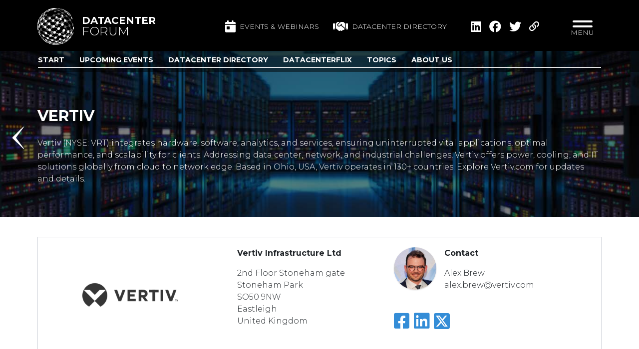

--- FILE ---
content_type: text/html; charset=UTF-8
request_url: https://www.datacenter-forum.com/datacenter-directory/vertiv?-list=2
body_size: 12313
content:
<!DOCTYPE html>
<html lang="en" class="datacenter directory">

	<head>

		<!-- Google Tag Manager -->





		<!-- End Google Tag Manager -->

		<meta charset="utf-8">
		<meta name="viewport" content="width=device-width">

        <title>Vertiv - Datacenter Forum</title>

		<link rel="apple-touch-icon" sizes="180x180" href="https://www.datacenter-forum.com/img/common/icon/apple-touch-icon.png">
		<link rel="icon" type="image/png" sizes="32x32" href="https://www.datacenter-forum.com/img/common/icon/favicon-32x32.png">
		<link rel="icon" type="image/png" sizes="16x16" href="https://www.datacenter-forum.com/img/common/icon/favicon-16x16.png">
		
		<meta name="msapplication-TileColor" content="#da532c">
		<meta name="theme-color" content="#ffffff">

		
		
		
		
					<meta property="title" content="Vertiv - Datacenter Forum" />
					<meta property="twitter:card" content="summary_large_image" />
					<meta property="og:image" content="https://www.datacenter-forum.com/storage/media/4666/yltwlK2aC6Cs77w2MlDCyHGEIIyLjka538mLypPu.png" />
					<meta property="twitter:image" content="https://www.datacenter-forum.com/storage/media/4665/yltwlK2aC6Cs77w2MlDCyHGEIIyLjka538mLypPu.png" />
		
		
		<script>if(!(window.Promise&&[].includes&&Object.assign&&window.Map)){document.write('<script src="https://cdn.polyfill.io/v2/polyfill.min.js"></scr'+'ipt>')}</script>

		
		
		
			<script src="/vendor/jquery/dist/jquery.min.js?id=dc5e7f18c8d36ac1d3d4"></script>
	<link rel="stylesheet" href="/vendor/galaxy/vendor/admintemplate/assets/plugins/bootstrap/css/bootstrap.min.css?id=f411c136e2bb302ada21">
	<script src="/vendor/galaxy/vendor/admintemplate/assets/plugins/bootstrap/js/bootstrap.min.js?id=3f47e8ffb395addec9f2"></script>
	<link rel="stylesheet" href="/vendor/@fortawesome/fontawesome-pro/css/all.min.css?id=21f9f9f41222c9f2acec">
	<link rel="stylesheet" href="/vendor/mmenu-js/dist/mmenu.css?id=5dfcd9c9feb2c8f90508">
	<link rel="stylesheet" href="/vendor/mburger-css/dist/mburger.css?id=76c606306697d9fcc67a">
	<script src="/vendor/owl.carousel/dist/owl.carousel.min.js?id=f416f9031fef25ae25ba"></script>
	<link rel="stylesheet" href="/vendor/owl.carousel/dist/assets/owl.carousel.min.css?id=b2752a850d44f5003662">
	<link rel="stylesheet" href="/vendor/swiper/swiper-bundle.min.css?id=2845ec55ea99279862ac">
	<link rel="stylesheet" href="/css/habitats/common.css?id=3cd00a77d96ed8ab22f4">
	<link rel="stylesheet" href="/css/habitats/website.css?id=34e13d5d585ae4f00ac3">
	<script src="/js/habitats/website/manifest.js?id=89712bc6d8c588400cae"></script>
	<script src="/js/habitats/website/vendor.js?id=14037a0e068da925b083"></script>
	<script src="/js/habitats/website/app.js?id=5945eb8bb06c4c28578c"></script>

		
                    <style>
                .oslochannel{
  background-color: #25047c;
  border: none;
  color: white;
  text-align: center;
  text-decoration: none;
  padding: 10px;
  width: 100%;
  border-radius: 5px;  display: inline-block;
  font-size: 16px;
}

.helsinkichannel{
  background-color: #cb4688;
  border: none;
  color: white;
  text-align: center;
  text-decoration: none;
  padding: 10px;
  width: 100%;
  border-radius: 5px;  display: inline-block;
  font-size: 16px;
}

.copenhagenchannel{
  background-color: #cb2f33;
  border: none;
  color: white;
  text-align: center;
  text-decoration: none;
  padding: 10px;
  width: 100%;
  border-radius: 5px;  display: inline-block;
  font-size: 16px;
}

.stockholmchannel{
  background-color: #a5c341;
  border: none;
  color: white;
  text-align: center;
  text-decoration: none;
  padding: 10px;
  width: 100%;
  border-radius: 5px;  display: inline-block;
  font-size: 16px;
}

*[class^=habitats-website-content-items-] ul {
    list-style-type: disc;
    margin-left: 1.25rem;
}

.search {
display:none;
    }

.xl\:tw-text-4xl {
    font-size: 2rem;
}

.searchIcon { display: none; }
            </style>
        
                    <!-- Google Tag Manager -->
		<script>(function(w,d,s,l,i){w[l]=w[l]||[];w[l].push({'gtm.start':
						new Date().getTime(),event:'gtm.js'});var f=d.getElementsByTagName(s)[0],
					j=d.createElement(s),dl=l!='dataLayer'?'&l='+l:'';j.async=true;j.src=
					'https://www.googletagmanager.com/gtm.js?id='+i+dl;f.parentNode.insertBefore(j,f);
			})(window,document,'script','dataLayer','GTM-PF35NWB');</script>
		<!-- End Google Tag Manager -->
        
	</head>

		<body class="galaxy::habitats-website-layouts-Main">

		<!-- Google Tag Manager (noscript) -->


		<!-- End Google Tag Manager (noscript) -->

		
		<div class="mmenu-wrap">

			<div class="wrapper" style="padding-top: 102px">

				
				<header class="galaxy::habitats-website-layouts-main-Header tw-bg-black tw-bg-opacity-75 md:tw-bg-opacity-100 tw-z-20">

	<div class="mobile-nav tw-fixed tw-top-0 tw-left-0 tw-right-0 tw-z-40 tw-bg-black md:tw-hidden tw-pt-3 tw-pb-1 tw-px-3 tw-flex tw-justify-between tw-items-center tw-w-full"
		 >

		<a class="logo tw-flex tw-flex-none tw-items-center tw-pb-3 tw-pr-4 hover:tw-no-underline tw-pr-2" href="/">
			<img class="img-fluid tw-w-12" src="/img/habitats/website/logo.svg" alt="Datacenter Forum" />
			<div class="text tw-flex tw-flex-col tw-text-white tw-pl-4 tw-uppercase">
				<span class="tw-font-bold tw-text-lg tw-m-0 tw-leading-none">Datacenter</span>
				<span class="tw-font-light tw-text-xl tw-leading-none">Forum</span>
			</div>
		</a>

		<a class="searchIcon tw-text-white tw-text-2xl tw-ml-auto tw-mr-2" href="">
			<i class="fas fa-search"></i>
		</a>

		<button type="button" class="hamburger hamburger--elastic js-hamburger mmenuToggler tw-flex tw-flex-col tw-mt-auto tw-leading-none focus:tw-outline-none" href="#second-menu">
			
			<span class="hamburger-box">
                <span class="hamburger-inner"></span>
				<span class="hamburger-outer"></span>
            </span>
		</button>

	</div>

	<div class="desktop-nav tw-fixed tw-bg-black tw-z-20 tw-top-0 tw-left-0 tw-right-0 tw-hidden md:tw-block tw-pt-4">
		<div class="tw-container md:tw-flex">

			<a class="logo tw-flex tw-items-center tw-pb-3 tw-pr-16 hover:tw-no-underline" href="/">
				<img class="img-fluid" src="/img/habitats/website/logo.svg" alt="Datacenter Forum" />
				<div class="text tw-flex tw-flex-col tw-text-white tw-pl-4 tw-uppercase">
					<span class="tw-font-bold tw-text-xl tw-m-0 tw-leading-none">Datacenter</span>
					<span class="tw-font-light tw-text-2xl tw-leading-none">Forum</span>
				</div>
			</a>

			<div class="tw-hidden lg:tw-block tw-ml-auto tw-my-auto tw-pb-3">
				<a class="tw-text-sm tw-inline-flex tw-items-center tw-text-white hover:tw-text-white hover:tw-no-underline tw-uppercase tw-mr-6" href="https://www.datacenter-forum.com/events">
					<i class="fas fa-calendar-day tw-text-2xl tw-mr-2"></i> Events & Webinars
				</a>

				<a class="tw-text-sm tw-inline-flex tw-items-center tw-text-white hover:tw-text-white hover:tw-no-underline tw-uppercase" href="https://www.datacenter-forum.com/datacenter-directory">
					<i class="fas fa-handshake tw-text-2xl tw-mr-2"></i> Datacenter directory
				</a>
			</div>

			<div class="tw-hidden md:tw-flex tw-items-center tw-ml-4 tw-mb-3 tw-pr-8">
				<ul
        class="habitats-website-layouts-main-Share tw-flex tw-items-center tw-list-none tw-bg-black tw-text-white tw-py-2 tw-px-4 tw-text-xl tw-pointer-events-auto tw-mb-0"
        data-ga-label="Company"
        data-ga-value="Vertiv">

    
    <li  class="tw-ml-4" >
        <a target="_blank" class="tw-text-white tw-text-2xl hover:tw-text-gray-500 hover:tw-no-underline fab fa-linkedin" data-ga-action="LinkedIn" href="https://www.linkedin.com/shareArticle?mini=true&amp;url=https://www.datacenter-forum.com/datacenter-directory/vertiv?-list=2">
            <span class="tw-hidden">Share page on Linkedin</span>
        </a>
    </li>
    <li  class="tw-ml-4" >
        <a target="_blank" class="tw-text-white tw-text-2xl hover:tw-text-gray-500 hover:tw-no-underline fab fa-facebook" data-ga-action="Facebook" href="https://www.facebook.com/sharer/sharer.php?u=https://www.datacenter-forum.com/datacenter-directory/vertiv?-list=2">
            <span class="tw-hidden">Share page on Facebook</span>
        </a>
    </li>
    <li  class="tw-ml-4" >
        <a target="_blank" class="tw-text-white tw-text-2xl hover:tw-text-gray-500 hover:tw-no-underline fab fa-twitter" data-ga-action="Twitter" href="https://twitter.com/share?url=https://www.datacenter-forum.com/datacenter-directory/vertiv?-list=2">
            <span class="tw-hidden">Share page on Twitter</span>
        </a>
    </li>

    <li  class="tw-ml-4" >
        <a target="_blank" class="tw-text-white tw-text-md hover:tw-text-gray-500 hover:tw-no-underline tw-relative" data-ga-action="Link" href="https://www.datacenter-forum.com/datacenter-directory/vertiv?-list=2">
            <i class="far fa-link"></i>
            <span class="tw-hidden tw-absolute tw-inline-block tw-text-white tw-py-2 tw-px-3 tw-text-sm tw-whitespace-no-wrap tw-bg-palette-lightblue tw-mr-10 success" style="margin-top: 1px; right: 100%">Link copied!</span>
        </a>
    </li>

</ul>
			</div>

			<div class="searchIcon tw-cursor-pointer tw-ml-auto md:tw-ml-0 tw-pb-3 tw-pr-8 tw-text-white tw-text-2xl tw-my-auto">
				<i class="fa fa-search"></i>
			</div>

			<button type="button" class="hamburger hamburger--elastic js-hamburger mmenuToggler tw-flex tw-flex-col" href="#second-menu">
				
				<span class="hamburger-box">
					<span class="hamburger-inner"></span>
				</span>
				<span class="tw-text-white tw-uppercase tw-text-sm">Menu</span>
			</button>

		</div>
	</div>


	<div class="dataCenter">

		<div class="slider tw--z-20">

										<div class="slide">
					<div class="img-bg-wrapper">
						<img class="img" src="/img/habitats/website/header_10_blur.jpg" alt="slider-image">
					</div>
				</div>
			
		</div>

		<div class="information tw-z-10">
			<div class="tw-container">

								<div class="tw-py-4 tw-pb-8">

											<div
        class="themeslider sticky-top tw-fixed tw-z-30 tw-w-full tw-left-0 tw-right-0 tw-bg-black tw-bg-opacity-50 tw-py-2"
        style="top: 102px">
        <div class="tw-container tw-relative">
            <div
                class="swiper1 tw-border tw-border-l-0 tw-border-r-0 tw-border-solid tw-border-t-0 tw-border-white tw-flex tw-mx-4">

                <div class="arrow tw-relative lg:tw-absolute arrowLeftWrapper">

                    <div class="swiper-button-prev arrowLeft" slot="button-prev"></div>

                </div>

                <!-- Slider main container -->
                <div class="swiper-container">
                    <!-- Additional required wrapper -->
                    <div class="swiper-wrapper">
                        <!-- Slides -->
                                                    <div class="swiper-slide" style="margin-right: 30px;">
                                <a
                                                                        class="item tw-pb-1 tw-font-bold tw-text-md tw-text-white hover:tw-text-white
                                    hover:tw-no-underline tw-uppercase
                                    
                                        "
                                    href="/">
                                    Start
                                </a>
                            </div>
                                                    <div class="swiper-slide" style="margin-right: 30px;">
                                <a
                                                                        class="item tw-pb-1 tw-font-bold tw-text-md tw-text-white hover:tw-text-white
                                    hover:tw-no-underline tw-uppercase
                                    
                                        "
                                    href="/events">
                                    Upcoming Events
                                </a>
                            </div>
                                                    <div class="swiper-slide" style="margin-right: 30px;">
                                <a
                                                                        class="item tw-pb-1 tw-font-bold tw-text-md tw-text-white hover:tw-text-white
                                    hover:tw-no-underline tw-uppercase
                                    
                                        "
                                    href="/datacenter-directory">
                                    Datacenter Directory
                                </a>
                            </div>
                                                    <div class="swiper-slide" style="margin-right: 30px;">
                                <a
                                                                        class="item tw-pb-1 tw-font-bold tw-text-md tw-text-white hover:tw-text-white
                                    hover:tw-no-underline tw-uppercase
                                    
                                        "
                                    href="/datacenterflix">
                                    DatacenterFlix
                                </a>
                            </div>
                                                    <div class="swiper-slide" style="margin-right: 30px;">
                                <a
                                                                        class="item tw-pb-1 tw-font-bold tw-text-md tw-text-white hover:tw-text-white
                                    hover:tw-no-underline tw-uppercase
                                    
                                        "
                                    href="/topics">
                                    Topics
                                </a>
                            </div>
                                                    <div class="swiper-slide" style="margin-right: 30px;">
                                <a
                                                                        class="item tw-pb-1 tw-font-bold tw-text-md tw-text-white hover:tw-text-white
                                    hover:tw-no-underline tw-uppercase
                                    
                                        "
                                    href="/about-us">
                                    About us
                                </a>
                            </div>
                        
                    </div>
                </div>

                <div class="arrow tw-relative lg:tw-absolute arrowRightWrapper">

                    <div class="swiper-button-next arrowRight" slot="button-next"></div>

                </div>
            </div>
        </div>
    </div>

    <div class="tw-mt-6 tw-mb-12"></div>

    <script>

        if (location.hash) {
            setTimeout(function () {

                window.scrollTo(0, 0);
            }, 1);
        }

    </script>


<div class="galaxy::habitats-website-partials-header-Company news-header-wrapper tw-py-8">

    <div class="tw-flex">

        <div class="tw-w-full">

            <a href="https://www.datacenter-forum.com"
               class="tw-pointer-events-none hover:tw-no-underline">

                <div class="arrowLeft tw-relative">

                    <h1 class="tw-pointer-events-none tw-relative tw-antialiased tw-border-white tw-font-bold tw-text-3xl tw-text-white tw-leading-tight tw-mt-4 tw-uppercase">
                        Vertiv
                    </h1>

                    <div class="text-white"></div>

                    <div class="tw-text-white tw-mt-6">Vertiv (NYSE: VRT) integrates hardware, software, analytics, and services, ensuring uninterrupted vital applications, optimal performance, and scalability for clients. Addressing data center, network, and industrial challenges, Vertiv offers power, cooling, and IT solutions globally from cloud to network edge. Based in Ohio, USA, Vertiv operates in 130+ countries. Explore Vertiv.com for updates and details.</div>

                </div>

            </a>

            
        </div>

    </div>

</div>
					
					
				</div>
				
			</div>
		</div>

	</div>

</header>

				<div class="galaxy::habitats-website-layouts-main-Secondmenu tw-fixed tw-h-64 tw-w-full tw-z-30" style="display: none;">

    

    <div class="dataCenter">

        <div class="slider">

                                        <div class="slide">
                    <div class="img-bg-wrapper">
                        <img class="img" src="/img/habitats/website/header_10_blur.jpg">
                    </div>
                </div>
            
        </div>

        <div class="information">

            <div class="tw-container tw-pt-4 tw-pb-8">

                <div class="menu">

                    <nav class="galaxy::habitats-website-partials-Menu"  data-style="ul">
	<ul class="galaxy::habitats-website-partials-menu-LevelUl list-unstyled  tw-flex ">

	
	
		<li  class="tw-w-full" >

			
			<a href="/"  class="font-weight-bold tw-text-center" >
									<div class="tw-relative icon">
						<img class="img-fluid small tw-h-8 md:tw-h-16" src="/storage/media/572/ARATZ2aCFLDrQFps1yHGNHFA9JNJlrf6AoXiEDA6.png"  alt="Datacenter Forum news, knowledge, inspiration &amp; events" >
					</div>
								Start
			</a>

			
			
		</li>

	
		<li  class="tw-w-full" >

			
			<a href="/events"  class="font-weight-bold tw-text-center" >
									<div class="tw-relative icon">
						<img class="img-fluid small tw-h-8 md:tw-h-16" src="/storage/media/573/giVd4Qe8iP8MhIhS0m6CKi5z8xv2b2nYDkZocqWz.png"  alt="Data center forum Events &amp; webinars" >
					</div>
								Upcoming Events
			</a>

			
			
		</li>

	
		<li  class="tw-w-full" >

			
			<a href="/topics"  class="font-weight-bold tw-text-center" >
									<div class="tw-relative icon">
						<img class="img-fluid small tw-h-8 md:tw-h-16" src="/storage/media/574/AKh2IAuh6FpCSxm35kDOxnrZCI9sr5Zff91hueom.png"  alt="Datacenter Forum topics" >
					</div>
								Topics
			</a>

			
			
		</li>

	
		<li  class="tw-w-full" >

			
			<a href="/datacenter-directory"  class="font-weight-bold tw-text-center" >
									<div class="tw-relative icon">
						<img class="img-fluid small tw-h-8 md:tw-h-16" src="/storage/media/575/zlrV2E3dkmu6XYLCoHP1BTESrUTa827Jyd3exfLe.png"  alt="Data center directory - who&#039;s who in the datacenter industry" >
					</div>
								Datacenter Directory
			</a>

			
			
		</li>

	
		<li  class="tw-w-full" >

			
			<a href="/about-us"  class="font-weight-bold tw-text-center" >
									<div class="tw-relative icon">
						<img class="img-fluid small tw-h-8 md:tw-h-16" src="/storage/media/581/pUqGJIsa68NdaApQZJGEjTgYNFPihEHDWxmqzn91.png"  alt="about Datacenter Forum" >
					</div>
								About us
			</a>

			
			
		</li>

	
		<li  class="tw-w-full" >

			
			<a href="/training"  class="font-weight-bold tw-text-center" >
									<div class="tw-relative icon">
						<img class="img-fluid small tw-h-8 md:tw-h-16" src="/storage/media/577/wXqhXMgcUDXIZpiT6Nhk2HBE0a0MlSh403L0q5YM.png"  alt="Datacenter Forum Training" >
					</div>
								Training
			</a>

			
			
		</li>

	
		<li  class="tw-w-full" >

			
			<a href="/partner-up"  class="font-weight-bold tw-text-center" >
									<div class="tw-relative icon">
						<img class="img-fluid small tw-h-8 md:tw-h-16" src="/storage/media/578/HlCnnDlZL8ykJVyDd8oC1iCZwssUXWPu4cY3gBCq.png"  alt="Partner up" >
					</div>
								Partner up
			</a>

			
			
		</li>

	
		<li  class="tw-w-full" >

			
			<a href="/datacenterflix"  class="font-weight-bold tw-text-center" >
									<div class="tw-relative icon">
						<img class="img-fluid small tw-h-8 md:tw-h-16" src="/storage/media/719/channel.png"  alt="Datacenter Forum video channels" >
					</div>
								DatacenterFlix
			</a>

			
			
		</li>

	
</ul>
</nav>

                    

                </div>

            </div>

        </div>

    </div>

</div>

				

				
				<div class="main">
					
    <div class="habitats-website-modules-partners-Overview">

        <div class="tw-container tw-py-10">

            <div class="tw-border tw-border-solid tw-border-gray-300 tw-p-5 tw-grid md:tw-grid-cols-3 tw-gap-12">

                <div class="tw-flex tw-justify-center tw-items-start">
                                            <a href="https://www.vertiv.com/en-emea/" target="_blank">
                    
                                            <img
            class="galaxy::common-Media lazyload tw-max-w-full tw-max-h-full contain tw-w-48 img-fluid"

            data-sizes="auto"
            data-srcset="https://www.datacenter-forum.com/storage/media/428/responsive-images/yltwlK2aC6Cs77w2MlDCyHGEIIyLjka538mLypPu___medialibrary_original_1920_1920.png 1920w 1920h, https://www.datacenter-forum.com/storage/media/428/responsive-images/yltwlK2aC6Cs77w2MlDCyHGEIIyLjka538mLypPu___medialibrary_original_1717_1717.png 1717w 1717h, https://www.datacenter-forum.com/storage/media/428/responsive-images/yltwlK2aC6Cs77w2MlDCyHGEIIyLjka538mLypPu___medialibrary_original_1536_1536.png 1536w 1536h, https://www.datacenter-forum.com/storage/media/428/responsive-images/yltwlK2aC6Cs77w2MlDCyHGEIIyLjka538mLypPu___medialibrary_original_1373_1373.png 1373w 1373h, https://www.datacenter-forum.com/storage/media/428/responsive-images/yltwlK2aC6Cs77w2MlDCyHGEIIyLjka538mLypPu___medialibrary_original_1228_1228.png 1228w 1228h, https://www.datacenter-forum.com/storage/media/428/responsive-images/yltwlK2aC6Cs77w2MlDCyHGEIIyLjka538mLypPu___medialibrary_original_1099_1099.png 1099w 1099h, https://www.datacenter-forum.com/storage/media/428/responsive-images/yltwlK2aC6Cs77w2MlDCyHGEIIyLjka538mLypPu___medialibrary_original_983_983.png 983w 983h, https://www.datacenter-forum.com/storage/media/428/responsive-images/yltwlK2aC6Cs77w2MlDCyHGEIIyLjka538mLypPu___medialibrary_original_879_879.png 879w 879h, https://www.datacenter-forum.com/storage/media/428/responsive-images/yltwlK2aC6Cs77w2MlDCyHGEIIyLjka538mLypPu___medialibrary_original_786_786.png 786w 786h, https://www.datacenter-forum.com/storage/media/428/responsive-images/yltwlK2aC6Cs77w2MlDCyHGEIIyLjka538mLypPu___medialibrary_original_703_703.png 703w 703h, https://www.datacenter-forum.com/storage/media/428/responsive-images/yltwlK2aC6Cs77w2MlDCyHGEIIyLjka538mLypPu___medialibrary_original_629_629.png 629w 629h, https://www.datacenter-forum.com/storage/media/428/responsive-images/yltwlK2aC6Cs77w2MlDCyHGEIIyLjka538mLypPu___medialibrary_original_562_562.png 562w 562h, https://www.datacenter-forum.com/storage/media/428/responsive-images/yltwlK2aC6Cs77w2MlDCyHGEIIyLjka538mLypPu___medialibrary_original_503_503.png 503w 503h, https://www.datacenter-forum.com/storage/media/428/responsive-images/yltwlK2aC6Cs77w2MlDCyHGEIIyLjka538mLypPu___medialibrary_original_450_450.png 450w 450h, https://www.datacenter-forum.com/storage/media/428/responsive-images/yltwlK2aC6Cs77w2MlDCyHGEIIyLjka538mLypPu___medialibrary_original_350_350.png 350w 350h, https://www.datacenter-forum.com/storage/media/428/responsive-images/yltwlK2aC6Cs77w2MlDCyHGEIIyLjka538mLypPu___medialibrary_original_250_250.png 250w 250h, https://www.datacenter-forum.com/storage/media/428/responsive-images/yltwlK2aC6Cs77w2MlDCyHGEIIyLjka538mLypPu___medialibrary_original_150_150.png 150w 150h, https://www.datacenter-forum.com/storage/media/428/responsive-images/yltwlK2aC6Cs77w2MlDCyHGEIIyLjka538mLypPu___medialibrary_original_50_50.png 50w 50h"
            width="1920"
            height="1920"

            src="[data-uri]"

            draggable="false"

             alt="yltwlK2aC6Cs77w2MlDCyHGEIIyLjka538mLypPu"  />

                    
                                            </a>
                                    </div>

                <div class="tw-col-span-2">

                    
                        <div class="tw-flex tw-flex-wrap tw-mb-12">

                            <div class="tw-w-full md:tw-w-1/2 md:tw-pr-12">

                                <div class="tw-font-bold tw-mb-4">Vertiv Infrastructure Ltd</div>
                                <div></div>
                                <div>2nd Floor Stoneham gate Stoneham Park</div>
                                <div>SO50 9NW</div>
                                <div>Eastleigh</div>
                                <div>United Kingdom</div>

                            </div>

                            <div class="tw-w-full md:tw-w-1/2 tw-flex tw-flex-wrap md:tw-flex-nowrap tw-ml-0 md:tw--ml-10">

                                
                                    <div class="md:tw-w-1/4 tw-w-1/3 tw-py-4 md:tw-py-0">

                                        
                                            <div class="tw-w-0 tw-h-0 tw-p-1/2 tw-relative">

                                                <img
            class="galaxy::common-Media lazyload tw-max-w-full tw-max-h-full cover tw-shadow tw-absolute tw-inset-0 tw-object-cover tw-w-full tw-h-full tw-rounded-full tw-align-middle tw-border-none"

            data-sizes="auto"
            data-srcset="https://www.datacenter-forum.com/storage/media/3590/responsive-images/Alex-Brew---Vertiv___medialibrary_original_500_500.jpeg 500w 500h, https://www.datacenter-forum.com/storage/media/3590/responsive-images/Alex-Brew---Vertiv___medialibrary_original_300_300.jpeg 300w 300h"
            width="500"
            height="500"

            src="[data-uri]"

            draggable="false"

             alt="Alex Brew - Vertiv"  />


                                            </div>

                                        
                                    </div>

                                    <div class="tw-w-full md:tw-w-3/4 md:tw-ml-4">

                                        <div class="tw-font-bold tw-mb-4">Contact</div>
                                        <div class="">Alex Brew</div>

                                                                                    <a href="mailto:alex.brew@vertiv.com">
                                                alex.brew@vertiv.com
                                            </a>
                                        
                                    </div>

                                
                            </div>

                        </div>

                    
                    
                        <div class="tw-flex tw-flex-wrap">

                            <div class="tw-w-full md:tw-w-1/2 md:tw-pr-12"></div>

                            <div class="tw-w-full md:tw-w-1/2 tw-flex tw-items-start tw-flex-wrap md:tw-flex-nowrap tw-ml-0 md:tw--ml-10 md:tw--mt-20">

                                
                                    
                                        
                                        <a href="https://www.facebook.com/vertiv/" target="_blank">
                                                                                            <i class="fab fa-facebook-square tw-text-4xl tw-mr-2 tw-text-palette-blue hover:tw-opacity-75 tw-transition"></i>
                                                                                    </a>

                                    
                                
                                    
                                
                                    
                                        
                                        <a href="https://www.linkedin.com/company/vertiv/" target="_blank">
                                                                                            <i class="fab fa-linkedin tw-text-4xl tw-mr-2 tw-text-palette-blue hover:tw-opacity-75 tw-transition"></i>
                                                                                    </a>

                                    
                                
                                    
                                
                                    
                                        
                                        <a href="https://twitter.com/Vertiv" target="_blank">
                                             
                                                <div class="tw-w-8 tw-h-8 tw-bg-palette-blue tw-rounded tw-overflow-hidden tw-mt-1 tw-p-1 tw-inline-flex tw-items-center">
                                                    <img src="/img/common/x-white-icon.svg" alt="X.com logo" class="tw-w-auto">
                                                </div>
                                                                                    </a>

                                    
                                
                            </div>

                        </div>

                    
                </div>

            </div>

        </div>

        
        
                        
            <div class="common-Canvas">

	
        <div
        class="common-canvas-blocks-custom-category-Block tw-py-6 md:tw-py-14"
		style="background: #00000008"		         data-canvas-block-id="11754">

    <div class="common-canvas-blocks-custom-category-BlockHtml">

	<div class="tw-container">

		<div class="tw-flex">

			<div class="tw-w-full">

				 <div class="galaxy::common-canvas-blocks-utils-text-Block tw-text-center md:tw-text-5xl tw-font-bold tw-text-4xl tw-uppercase"  data-canvas-block-id="11756">
	<h2>Nordic datacenter News</h2><p><br></p>
</div>
				
			</div>

		</div>

		
				
		
		<div id="-list"></div>
		<div
			class="categoryGrid
				
				gridNormal
				 tw-grid 				lg:tw-w-full md:tw-grid-cols-2
				lg:tw-grid-cols-4"
			 data-canvas-block-id="11754"		>

			
			
				
				
                                                                                
				
									<div class="item">
						<div class="galaxy::habitats-website-partials-ContentItem small contentItem tw-h-full tw-flex tw-flex-col ">

    
            <div class="tw-pb-4 tw-px-4">

    <div class="gridLayout tw-items-start tw-mb-4 tw-block hover:tw-text-black tw-text-black hover:tw-no-underline">

        <a class="tw-block tw-h-0 tw-mr-4 tw-pl-25 tw-pt-22 tw-relative tw-w-0"
           href="/vertiv/power-management-reimagined-slide-deck">

            
                <img class="tw-absolute tw-w-full tw-h-full tw-object-contain tw-object-center tw-p-2 tw-inset-0 img-fluid"
                     src="/img/habitats/website/whitepaper.svg" alt="Whitepaper image"/>

            
        </a>

        <div class="tw-h-full tw-relative small borderedLeft tw-flex tw-flex-col tw-font-bold tw-text-lg tw-leading-6 tw-pr-2">

            <a class="tw-block tw-text-palette-lightblue hover:tw-text-palette-lightblue hover:tw-no-underline tw-uppercase tw-mb-1 tw-text-sm tw-font-bold tw-uppercase tw-pl-4"
               href="/vertiv/power-management-reimagined-slide-deck">
                Whitepaper
            </a>

            <a class="title tw-uppercase tw-text-xs md:tw-text-sm tw-leading-none md:tw-leading-5 tw-pl-4 tw-leading-5 tw-text-black hover:tw-text-black hover:tw-no-underline"
               href="/vertiv/power-management-reimagined-slide-deck">
                Power Management Reimagined - Slide deck
            </a>

            <a href="/datacenter-directory/vertiv"
       class="company tw-pl-4 tw-inline-flex tw-mt-auto tw-mt-4 tw-text-sm tw-pr-5 tw-font-bold tw-text-palette-lightblue hover:tw-text-palette-lightblue hover:tw-no-underline tw-leading-4">
        <span>Vertiv</span>
    </a>


        </div>

    </div>

</div>    
</div>					</div>
									<div class="item">
						<div class="galaxy::habitats-website-partials-ContentItem small contentItem tw-h-full tw-flex tw-flex-col ">

    
            <div class="tw-pb-4 tw-px-4">

    <div class="gridLayout tw-items-start tw-mb-4 tw-block hover:tw-text-black tw-text-black hover:tw-no-underline">

        <a class="tw-block tw-h-0 tw-mr-4 tw-pl-25 tw-pt-22 tw-relative tw-w-0"
           href="/vertiv/power-management-reimagined">

            
                
                    <img
            class="galaxy::common-Media lazyload tw-max-w-full tw-max-h-full contain tw-absolute tw-w-full tw-h-full tw-object-cover tw-object-center tw-inset-0"

            data-sizes="auto"
            data-srcset="https://www.datacenter-forum.com/storage/media/4436/responsive-images/0d2c6afe33b63cacb193df8341cb7abf___medialibrary_original_1920_1080.jpg 1920w 1080h, https://www.datacenter-forum.com/storage/media/4436/responsive-images/0d2c6afe33b63cacb193df8341cb7abf___medialibrary_original_1400_788.jpg 1400w 788h, https://www.datacenter-forum.com/storage/media/4436/responsive-images/0d2c6afe33b63cacb193df8341cb7abf___medialibrary_original_1100_619.jpg 1100w 619h, https://www.datacenter-forum.com/storage/media/4436/responsive-images/0d2c6afe33b63cacb193df8341cb7abf___medialibrary_original_800_450.jpg 800w 450h, https://www.datacenter-forum.com/storage/media/4436/responsive-images/0d2c6afe33b63cacb193df8341cb7abf___medialibrary_original_600_338.jpg 600w 338h, https://www.datacenter-forum.com/storage/media/4436/responsive-images/0d2c6afe33b63cacb193df8341cb7abf___medialibrary_original_500_281.jpg 500w 281h, https://www.datacenter-forum.com/storage/media/4436/responsive-images/0d2c6afe33b63cacb193df8341cb7abf___medialibrary_original_400_225.jpg 400w 225h, https://www.datacenter-forum.com/storage/media/4436/responsive-images/0d2c6afe33b63cacb193df8341cb7abf___medialibrary_original_300_169.jpg 300w 169h"
            width="1920"
            height="1080"

            src="[data-uri]"

            draggable="false"

             alt="Power Management Reimagined"  />


                
            
        </a>

        <div class="tw-h-full tw-relative small borderedLeft tw-flex tw-flex-col tw-font-bold tw-text-lg tw-leading-6 tw-pr-2">

            <a class="tw-block tw-text-palette-orange hover:tw-text-palette-orange hover:tw-no-underline tw-uppercase tw-mb-1 tw-text-sm tw-font-bold tw-uppercase tw-pl-4"
               href="/vertiv/power-management-reimagined">
                Video
            </a>

            <a class="title tw-uppercase tw-text-xs md:tw-text-sm tw-leading-none md:tw-leading-5 tw-pl-4 tw-leading-5 tw-text-black hover:tw-text-black hover:tw-no-underline"
               href="/vertiv/power-management-reimagined">
                Power Management Reimagined
            </a>

            <a href="/datacenter-directory/vertiv"
       class="company tw-pl-4 tw-inline-flex tw-mt-auto tw-mt-4 tw-text-sm tw-pr-5 tw-font-bold tw-text-palette-orange hover:tw-text-palette-orange hover:tw-no-underline tw-leading-4">
        <span>Vertiv</span>
    </a>


        </div>

    </div>

</div>    
</div>					</div>
									<div class="item">
						<div class="galaxy::habitats-website-partials-ContentItem small contentItem tw-h-full tw-flex tw-flex-col ">

    
            <div class="tw-pb-4 tw-px-4">

    <div class="gridLayout tw-items-start tw-mb-4 tw-block hover:tw-text-black tw-text-black hover:tw-no-underline">

        <a class="tw-block tw-h-0 tw-mr-4 tw-pl-25 tw-pt-22 tw-relative tw-w-0"
           href="/vertiv/building-at-scale-with-prefabricated-modular-data-centers">

            
                
                    <img
            class="galaxy::common-Media lazyload tw-max-w-full tw-max-h-full contain tw-absolute tw-w-full tw-h-full tw-object-cover tw-object-center tw-inset-0"

            data-sizes="auto"
            data-srcset="https://www.datacenter-forum.com/storage/media/3834/responsive-images/ac6b07a113d39e0872181c31771fb35c62115660___medialibrary_original_1920_1080.jpg 1920w 1080h, https://www.datacenter-forum.com/storage/media/3834/responsive-images/ac6b07a113d39e0872181c31771fb35c62115660___medialibrary_original_1400_788.jpg 1400w 788h, https://www.datacenter-forum.com/storage/media/3834/responsive-images/ac6b07a113d39e0872181c31771fb35c62115660___medialibrary_original_1100_619.jpg 1100w 619h, https://www.datacenter-forum.com/storage/media/3834/responsive-images/ac6b07a113d39e0872181c31771fb35c62115660___medialibrary_original_800_450.jpg 800w 450h, https://www.datacenter-forum.com/storage/media/3834/responsive-images/ac6b07a113d39e0872181c31771fb35c62115660___medialibrary_original_600_338.jpg 600w 338h, https://www.datacenter-forum.com/storage/media/3834/responsive-images/ac6b07a113d39e0872181c31771fb35c62115660___medialibrary_original_500_281.jpg 500w 281h, https://www.datacenter-forum.com/storage/media/3834/responsive-images/ac6b07a113d39e0872181c31771fb35c62115660___medialibrary_original_400_225.jpg 400w 225h, https://www.datacenter-forum.com/storage/media/3834/responsive-images/ac6b07a113d39e0872181c31771fb35c62115660___medialibrary_original_300_169.jpg 300w 169h"
            width="1920"
            height="1080"

            src="[data-uri]"

            draggable="false"

             alt="Building at scale with Prefabricated Modular Data Centers"  />


                
            
        </a>

        <div class="tw-h-full tw-relative small borderedLeft tw-flex tw-flex-col tw-font-bold tw-text-lg tw-leading-6 tw-pr-2">

            <a class="tw-block tw-text-palette-orange hover:tw-text-palette-orange hover:tw-no-underline tw-uppercase tw-mb-1 tw-text-sm tw-font-bold tw-uppercase tw-pl-4"
               href="/vertiv/building-at-scale-with-prefabricated-modular-data-centers">
                Video
            </a>

            <a class="title tw-uppercase tw-text-xs md:tw-text-sm tw-leading-none md:tw-leading-5 tw-pl-4 tw-leading-5 tw-text-black hover:tw-text-black hover:tw-no-underline"
               href="/vertiv/building-at-scale-with-prefabricated-modular-data-centers">
                Building at scale with Prefabricated Modular Data Centers
            </a>

            <a href="/datacenter-directory/vertiv"
       class="company tw-pl-4 tw-inline-flex tw-mt-auto tw-mt-4 tw-text-sm tw-pr-5 tw-font-bold tw-text-palette-orange hover:tw-text-palette-orange hover:tw-no-underline tw-leading-4">
        <span>Vertiv</span>
    </a>


        </div>

    </div>

</div>    
</div>					</div>
									<div class="item">
						<div class="galaxy::habitats-website-partials-ContentItem small contentItem tw-h-full tw-flex tw-flex-col ">

    
            <div class="tw-pb-4 tw-px-4">

    <div class="gridLayout tw-items-start tw-mb-4 tw-block hover:tw-text-black tw-text-black hover:tw-no-underline">

        <a class="tw-block tw-h-0 tw-mr-4 tw-pl-25 tw-pt-22 tw-relative tw-w-0"
           href="/vertiv/building-at-scale-with-prefabricated-modular-data-centers-slide-deck">

            
                <img class="tw-absolute tw-w-full tw-h-full tw-object-contain tw-object-center tw-p-2 tw-inset-0 img-fluid"
                     src="/img/habitats/website/whitepaper.svg" alt="Whitepaper image"/>

            
        </a>

        <div class="tw-h-full tw-relative small borderedLeft tw-flex tw-flex-col tw-font-bold tw-text-lg tw-leading-6 tw-pr-2">

            <a class="tw-block tw-text-palette-lightblue hover:tw-text-palette-lightblue hover:tw-no-underline tw-uppercase tw-mb-1 tw-text-sm tw-font-bold tw-uppercase tw-pl-4"
               href="/vertiv/building-at-scale-with-prefabricated-modular-data-centers-slide-deck">
                Whitepaper
            </a>

            <a class="title tw-uppercase tw-text-xs md:tw-text-sm tw-leading-none md:tw-leading-5 tw-pl-4 tw-leading-5 tw-text-black hover:tw-text-black hover:tw-no-underline"
               href="/vertiv/building-at-scale-with-prefabricated-modular-data-centers-slide-deck">
                Building at scale with Prefabricated Modular Data Centers - Slide deck
            </a>

            <a href="/datacenter-directory/vertiv"
       class="company tw-pl-4 tw-inline-flex tw-mt-auto tw-mt-4 tw-text-sm tw-pr-5 tw-font-bold tw-text-palette-lightblue hover:tw-text-palette-lightblue hover:tw-no-underline tw-leading-4">
        <span>Vertiv</span>
    </a>


        </div>

    </div>

</div>    
</div>					</div>
									<div class="item">
						<div class="galaxy::habitats-website-partials-ContentItem small contentItem tw-h-full tw-flex tw-flex-col ">

    
            <div class="tw-pb-4 tw-px-4">

    <div class="gridLayout tw-items-start tw-mb-4 tw-block hover:tw-text-black tw-text-black hover:tw-no-underline">

        <a class="tw-block tw-h-0 tw-mr-4 tw-pl-25 tw-pt-22 tw-relative tw-w-0"
           href="/vertiv/vertiv-introduces-prefabricated-modular-data-centre">

            
                
                    <img
            class="galaxy::common-Media lazyload tw-max-w-full tw-max-h-full contain tw-absolute tw-w-full tw-h-full tw-object-cover tw-object-center tw-inset-0"

            data-sizes="auto"
            data-srcset="https://www.datacenter-forum.com/storage/media/3662/responsive-images/1600x480_banner_vertiv_megamod_374653_0___medialibrary_original_1920_1079.jpeg 1920w 1079h, https://www.datacenter-forum.com/storage/media/3662/responsive-images/1600x480_banner_vertiv_megamod_374653_0___medialibrary_original_1400_787.jpeg 1400w 787h, https://www.datacenter-forum.com/storage/media/3662/responsive-images/1600x480_banner_vertiv_megamod_374653_0___medialibrary_original_1100_618.jpeg 1100w 618h, https://www.datacenter-forum.com/storage/media/3662/responsive-images/1600x480_banner_vertiv_megamod_374653_0___medialibrary_original_800_450.jpeg 800w 450h, https://www.datacenter-forum.com/storage/media/3662/responsive-images/1600x480_banner_vertiv_megamod_374653_0___medialibrary_original_600_337.jpeg 600w 337h, https://www.datacenter-forum.com/storage/media/3662/responsive-images/1600x480_banner_vertiv_megamod_374653_0___medialibrary_original_500_281.jpeg 500w 281h, https://www.datacenter-forum.com/storage/media/3662/responsive-images/1600x480_banner_vertiv_megamod_374653_0___medialibrary_original_400_225.jpeg 400w 225h, https://www.datacenter-forum.com/storage/media/3662/responsive-images/1600x480_banner_vertiv_megamod_374653_0___medialibrary_original_300_169.jpeg 300w 169h"
            width="1920"
            height="1079"

            src="[data-uri]"

            draggable="false"

             alt="Vertiv introduces prefabricated modular data centre"  />


                
            
        </a>

        <div class="tw-h-full tw-relative small borderedLeft tw-flex tw-flex-col tw-font-bold tw-text-lg tw-leading-6 tw-pr-2">

            <a class="tw-block tw-text-palette-pink hover:tw-text-palette-pink hover:tw-no-underline tw-uppercase tw-mb-1 tw-text-sm tw-font-bold tw-uppercase tw-pl-4"
               href="/vertiv/vertiv-introduces-prefabricated-modular-data-centre">
                News
            </a>

            <a class="title tw-uppercase tw-text-xs md:tw-text-sm tw-leading-none md:tw-leading-5 tw-pl-4 tw-leading-5 tw-text-black hover:tw-text-black hover:tw-no-underline"
               href="/vertiv/vertiv-introduces-prefabricated-modular-data-centre">
                Vertiv introduces prefabricated modular data centre
            </a>

            <a href="/datacenter-directory/vertiv"
       class="company tw-pl-4 tw-inline-flex tw-mt-auto tw-mt-4 tw-text-sm tw-pr-5 tw-font-bold tw-text-palette-pink hover:tw-text-palette-pink hover:tw-no-underline tw-leading-4">
        <span>Vertiv</span>
    </a>


        </div>

    </div>

</div>    
</div>					</div>
									<div class="item">
						<div class="galaxy::habitats-website-partials-ContentItem small contentItem tw-h-full tw-flex tw-flex-col ">

    
            <div class="tw-pb-4 tw-px-4">

    <div class="gridLayout tw-items-start tw-mb-4 tw-block hover:tw-text-black tw-text-black hover:tw-no-underline">

        <a class="tw-block tw-h-0 tw-mr-4 tw-pl-25 tw-pt-22 tw-relative tw-w-0"
           href="/vertiv/dynamic-grid-support-slide-deck">

            
                <img class="tw-absolute tw-w-full tw-h-full tw-object-contain tw-object-center tw-p-2 tw-inset-0 img-fluid"
                     src="/img/habitats/website/whitepaper.svg" alt="Whitepaper image"/>

            
        </a>

        <div class="tw-h-full tw-relative small borderedLeft tw-flex tw-flex-col tw-font-bold tw-text-lg tw-leading-6 tw-pr-2">

            <a class="tw-block tw-text-palette-lightblue hover:tw-text-palette-lightblue hover:tw-no-underline tw-uppercase tw-mb-1 tw-text-sm tw-font-bold tw-uppercase tw-pl-4"
               href="/vertiv/dynamic-grid-support-slide-deck">
                Whitepaper
            </a>

            <a class="title tw-uppercase tw-text-xs md:tw-text-sm tw-leading-none md:tw-leading-5 tw-pl-4 tw-leading-5 tw-text-black hover:tw-text-black hover:tw-no-underline"
               href="/vertiv/dynamic-grid-support-slide-deck">
                Dynamic Grid Support - Slide deck
            </a>

            <a href="/datacenter-directory/vertiv"
       class="company tw-pl-4 tw-inline-flex tw-mt-auto tw-mt-4 tw-text-sm tw-pr-5 tw-font-bold tw-text-palette-lightblue hover:tw-text-palette-lightblue hover:tw-no-underline tw-leading-4">
        <span>Vertiv</span>
    </a>


        </div>

    </div>

</div>    
</div>					</div>
									<div class="item">
						<div class="galaxy::habitats-website-partials-ContentItem small contentItem tw-h-full tw-flex tw-flex-col ">

    
            <div class="tw-pb-4 tw-px-4">

    <div class="gridLayout tw-items-start tw-mb-4 tw-block hover:tw-text-black tw-text-black hover:tw-no-underline">

        <a class="tw-block tw-h-0 tw-mr-4 tw-pl-25 tw-pt-22 tw-relative tw-w-0"
           href="/vertiv/dynamic-grid-support">

            
                
                    <img
            class="galaxy::common-Media lazyload tw-max-w-full tw-max-h-full contain tw-absolute tw-w-full tw-h-full tw-object-cover tw-object-center tw-inset-0"

            data-sizes="auto"
            data-srcset="https://www.datacenter-forum.com/storage/media/3552/responsive-images/8a6cfe9159adce49b91c273b843b817740d51b57___medialibrary_original_1920_1080.jpg 1920w 1080h, https://www.datacenter-forum.com/storage/media/3552/responsive-images/8a6cfe9159adce49b91c273b843b817740d51b57___medialibrary_original_1400_788.jpg 1400w 788h, https://www.datacenter-forum.com/storage/media/3552/responsive-images/8a6cfe9159adce49b91c273b843b817740d51b57___medialibrary_original_1100_619.jpg 1100w 619h, https://www.datacenter-forum.com/storage/media/3552/responsive-images/8a6cfe9159adce49b91c273b843b817740d51b57___medialibrary_original_800_450.jpg 800w 450h, https://www.datacenter-forum.com/storage/media/3552/responsive-images/8a6cfe9159adce49b91c273b843b817740d51b57___medialibrary_original_600_338.jpg 600w 338h, https://www.datacenter-forum.com/storage/media/3552/responsive-images/8a6cfe9159adce49b91c273b843b817740d51b57___medialibrary_original_500_281.jpg 500w 281h, https://www.datacenter-forum.com/storage/media/3552/responsive-images/8a6cfe9159adce49b91c273b843b817740d51b57___medialibrary_original_400_225.jpg 400w 225h, https://www.datacenter-forum.com/storage/media/3552/responsive-images/8a6cfe9159adce49b91c273b843b817740d51b57___medialibrary_original_300_169.jpg 300w 169h"
            width="1920"
            height="1080"

            src="[data-uri]"

            draggable="false"

             alt="Dynamic Grid Support"  />


                
            
        </a>

        <div class="tw-h-full tw-relative small borderedLeft tw-flex tw-flex-col tw-font-bold tw-text-lg tw-leading-6 tw-pr-2">

            <a class="tw-block tw-text-palette-orange hover:tw-text-palette-orange hover:tw-no-underline tw-uppercase tw-mb-1 tw-text-sm tw-font-bold tw-uppercase tw-pl-4"
               href="/vertiv/dynamic-grid-support">
                Video
            </a>

            <a class="title tw-uppercase tw-text-xs md:tw-text-sm tw-leading-none md:tw-leading-5 tw-pl-4 tw-leading-5 tw-text-black hover:tw-text-black hover:tw-no-underline"
               href="/vertiv/dynamic-grid-support">
                Dynamic Grid Support
            </a>

            <a href="/datacenter-directory/vertiv"
       class="company tw-pl-4 tw-inline-flex tw-mt-auto tw-mt-4 tw-text-sm tw-pr-5 tw-font-bold tw-text-palette-orange hover:tw-text-palette-orange hover:tw-no-underline tw-leading-4">
        <span>Vertiv</span>
    </a>


        </div>

    </div>

</div>    
</div>					</div>
									<div class="item">
						<div class="galaxy::habitats-website-partials-ContentItem small contentItem tw-h-full tw-flex tw-flex-col ">

    
            <div class="tw-pb-4 tw-px-4">

    <div class="gridLayout tw-items-start tw-mb-4 tw-block hover:tw-text-black tw-text-black hover:tw-no-underline">

        <a class="tw-block tw-h-0 tw-mr-4 tw-pl-25 tw-pt-22 tw-relative tw-w-0"
           href="/vertiv/how-to-maximize-revenues-from-your-data-center-energy-storage-system-with-grid-interactive-ups">

            
                <img class="tw-absolute tw-w-full tw-h-full tw-object-contain tw-object-center tw-p-2 tw-inset-0 img-fluid"
                     src="/img/habitats/website/whitepaper.svg" alt="Whitepaper image"/>

            
        </a>

        <div class="tw-h-full tw-relative small borderedLeft tw-flex tw-flex-col tw-font-bold tw-text-lg tw-leading-6 tw-pr-2">

            <a class="tw-block tw-text-palette-lightblue hover:tw-text-palette-lightblue hover:tw-no-underline tw-uppercase tw-mb-1 tw-text-sm tw-font-bold tw-uppercase tw-pl-4"
               href="/vertiv/how-to-maximize-revenues-from-your-data-center-energy-storage-system-with-grid-interactive-ups">
                Whitepaper
            </a>

            <a class="title tw-uppercase tw-text-xs md:tw-text-sm tw-leading-none md:tw-leading-5 tw-pl-4 tw-leading-5 tw-text-black hover:tw-text-black hover:tw-no-underline"
               href="/vertiv/how-to-maximize-revenues-from-your-data-center-energy-storage-system-with-grid-interactive-ups">
                How to Maximize Revenues from Your Data Center Energy Storage System with Grid Interactive UPS
            </a>

            <a href="/datacenter-directory/vertiv"
       class="company tw-pl-4 tw-inline-flex tw-mt-auto tw-mt-4 tw-text-sm tw-pr-5 tw-font-bold tw-text-palette-lightblue hover:tw-text-palette-lightblue hover:tw-no-underline tw-leading-4">
        <span>Vertiv</span>
    </a>


        </div>

    </div>

</div>    
</div>					</div>
									<div class="item">
						<div class="galaxy::habitats-website-partials-ContentItem small contentItem tw-h-full tw-flex tw-flex-col ">

    
            <div class="tw-pb-4 tw-px-4">

    <div class="gridLayout tw-items-start tw-mb-4 tw-block hover:tw-text-black tw-text-black hover:tw-no-underline">

        <a class="tw-block tw-h-0 tw-mr-4 tw-pl-25 tw-pt-22 tw-relative tw-w-0"
           href="/vertiv/ai-and-high-performance-computing-push-liquid-cooling-to-re-enter-the-datacenter-slide-deck">

            
                <img class="tw-absolute tw-w-full tw-h-full tw-object-contain tw-object-center tw-p-2 tw-inset-0 img-fluid"
                     src="/img/habitats/website/whitepaper.svg" alt="Whitepaper image"/>

            
        </a>

        <div class="tw-h-full tw-relative small borderedLeft tw-flex tw-flex-col tw-font-bold tw-text-lg tw-leading-6 tw-pr-2">

            <a class="tw-block tw-text-palette-lightblue hover:tw-text-palette-lightblue hover:tw-no-underline tw-uppercase tw-mb-1 tw-text-sm tw-font-bold tw-uppercase tw-pl-4"
               href="/vertiv/ai-and-high-performance-computing-push-liquid-cooling-to-re-enter-the-datacenter-slide-deck">
                Whitepaper
            </a>

            <a class="title tw-uppercase tw-text-xs md:tw-text-sm tw-leading-none md:tw-leading-5 tw-pl-4 tw-leading-5 tw-text-black hover:tw-text-black hover:tw-no-underline"
               href="/vertiv/ai-and-high-performance-computing-push-liquid-cooling-to-re-enter-the-datacenter-slide-deck">
                AI and high-performance computing push liquid cooling to re-enter the datacenter - Slide deck
            </a>

            <a href="/datacenter-directory/vertiv"
       class="company tw-pl-4 tw-inline-flex tw-mt-auto tw-mt-4 tw-text-sm tw-pr-5 tw-font-bold tw-text-palette-lightblue hover:tw-text-palette-lightblue hover:tw-no-underline tw-leading-4">
        <span>Vertiv</span>
    </a>


        </div>

    </div>

</div>    
</div>					</div>
									<div class="item">
						<div class="galaxy::habitats-website-partials-ContentItem small contentItem tw-h-full tw-flex tw-flex-col ">

    
            <div class="tw-pb-4 tw-px-4">

    <div class="gridLayout tw-items-start tw-mb-4 tw-block hover:tw-text-black tw-text-black hover:tw-no-underline">

        <a class="tw-block tw-h-0 tw-mr-4 tw-pl-25 tw-pt-22 tw-relative tw-w-0"
           href="/vertiv/ai-and-high-performance-computing-push-liquid-cooling-to-re-enter-the-datacenter">

            
                
                    <img
            class="galaxy::common-Media lazyload tw-max-w-full tw-max-h-full contain tw-absolute tw-w-full tw-h-full tw-object-cover tw-object-center tw-inset-0"

            data-sizes="auto"
            data-srcset="https://www.datacenter-forum.com/storage/media/3240/responsive-images/e050101ef0391fea534f381ee17c849d___medialibrary_original_1920_1080.jpg 1920w 1080h, https://www.datacenter-forum.com/storage/media/3240/responsive-images/e050101ef0391fea534f381ee17c849d___medialibrary_original_1400_788.jpg 1400w 788h, https://www.datacenter-forum.com/storage/media/3240/responsive-images/e050101ef0391fea534f381ee17c849d___medialibrary_original_1100_619.jpg 1100w 619h, https://www.datacenter-forum.com/storage/media/3240/responsive-images/e050101ef0391fea534f381ee17c849d___medialibrary_original_800_450.jpg 800w 450h, https://www.datacenter-forum.com/storage/media/3240/responsive-images/e050101ef0391fea534f381ee17c849d___medialibrary_original_600_338.jpg 600w 338h, https://www.datacenter-forum.com/storage/media/3240/responsive-images/e050101ef0391fea534f381ee17c849d___medialibrary_original_500_281.jpg 500w 281h, https://www.datacenter-forum.com/storage/media/3240/responsive-images/e050101ef0391fea534f381ee17c849d___medialibrary_original_400_225.jpg 400w 225h, https://www.datacenter-forum.com/storage/media/3240/responsive-images/e050101ef0391fea534f381ee17c849d___medialibrary_original_300_169.jpg 300w 169h"
            width="1920"
            height="1080"

            src="[data-uri]"

            draggable="false"

             alt="AI and high-performance computing push liquid cooling to re-enter the datacenter"  />


                
            
        </a>

        <div class="tw-h-full tw-relative small borderedLeft tw-flex tw-flex-col tw-font-bold tw-text-lg tw-leading-6 tw-pr-2">

            <a class="tw-block tw-text-palette-orange hover:tw-text-palette-orange hover:tw-no-underline tw-uppercase tw-mb-1 tw-text-sm tw-font-bold tw-uppercase tw-pl-4"
               href="/vertiv/ai-and-high-performance-computing-push-liquid-cooling-to-re-enter-the-datacenter">
                Video
            </a>

            <a class="title tw-uppercase tw-text-xs md:tw-text-sm tw-leading-none md:tw-leading-5 tw-pl-4 tw-leading-5 tw-text-black hover:tw-text-black hover:tw-no-underline"
               href="/vertiv/ai-and-high-performance-computing-push-liquid-cooling-to-re-enter-the-datacenter">
                AI and high-performance computing push liquid cooling to re-enter the datacenter
            </a>

            <a href="/datacenter-directory/vertiv"
       class="company tw-pl-4 tw-inline-flex tw-mt-auto tw-mt-4 tw-text-sm tw-pr-5 tw-font-bold tw-text-palette-orange hover:tw-text-palette-orange hover:tw-no-underline tw-leading-4">
        <span>Vertiv</span>
    </a>


        </div>

    </div>

</div>    
</div>					</div>
									<div class="item">
						<div class="galaxy::habitats-website-partials-ContentItem small contentItem tw-h-full tw-flex tw-flex-col ">

    
            <div class="tw-pb-4 tw-px-4">

    <div class="gridLayout tw-items-start tw-mb-4 tw-block hover:tw-text-black tw-text-black hover:tw-no-underline">

        <a class="tw-block tw-h-0 tw-mr-4 tw-pl-25 tw-pt-22 tw-relative tw-w-0"
           href="/vertiv/how-chilled-water-systems-meet-data-center-availability-and-sustainability-goals">

            
                <img class="tw-absolute tw-w-full tw-h-full tw-object-contain tw-object-center tw-p-2 tw-inset-0 img-fluid"
                     src="/img/habitats/website/whitepaper.svg" alt="Whitepaper image"/>

            
        </a>

        <div class="tw-h-full tw-relative small borderedLeft tw-flex tw-flex-col tw-font-bold tw-text-lg tw-leading-6 tw-pr-2">

            <a class="tw-block tw-text-palette-lightblue hover:tw-text-palette-lightblue hover:tw-no-underline tw-uppercase tw-mb-1 tw-text-sm tw-font-bold tw-uppercase tw-pl-4"
               href="/vertiv/how-chilled-water-systems-meet-data-center-availability-and-sustainability-goals">
                Whitepaper
            </a>

            <a class="title tw-uppercase tw-text-xs md:tw-text-sm tw-leading-none md:tw-leading-5 tw-pl-4 tw-leading-5 tw-text-black hover:tw-text-black hover:tw-no-underline"
               href="/vertiv/how-chilled-water-systems-meet-data-center-availability-and-sustainability-goals">
                How Chilled Water Systems Meet Data Center Availability and Sustainability Goals
            </a>

            <a href="/datacenter-directory/vertiv"
       class="company tw-pl-4 tw-inline-flex tw-mt-auto tw-mt-4 tw-text-sm tw-pr-5 tw-font-bold tw-text-palette-lightblue hover:tw-text-palette-lightblue hover:tw-no-underline tw-leading-4">
        <span>Vertiv</span>
    </a>


        </div>

    </div>

</div>    
</div>					</div>
									<div class="item">
						<div class="galaxy::habitats-website-partials-ContentItem small contentItem tw-h-full tw-flex tw-flex-col ">

    
            <div class="tw-pb-4 tw-px-4">

    <div class="gridLayout tw-items-start tw-mb-4 tw-block hover:tw-text-black tw-text-black hover:tw-no-underline">

        <a class="tw-block tw-h-0 tw-mr-4 tw-pl-25 tw-pt-22 tw-relative tw-w-0"
           href="/vertiv/vertivs-prefabricated-datacenter-solutions-an-answer-for-the-north-and-east-slide-deck">

            
                <img class="tw-absolute tw-w-full tw-h-full tw-object-contain tw-object-center tw-p-2 tw-inset-0 img-fluid"
                     src="/img/habitats/website/whitepaper.svg" alt="Whitepaper image"/>

            
        </a>

        <div class="tw-h-full tw-relative small borderedLeft tw-flex tw-flex-col tw-font-bold tw-text-lg tw-leading-6 tw-pr-2">

            <a class="tw-block tw-text-palette-lightblue hover:tw-text-palette-lightblue hover:tw-no-underline tw-uppercase tw-mb-1 tw-text-sm tw-font-bold tw-uppercase tw-pl-4"
               href="/vertiv/vertivs-prefabricated-datacenter-solutions-an-answer-for-the-north-and-east-slide-deck">
                Whitepaper
            </a>

            <a class="title tw-uppercase tw-text-xs md:tw-text-sm tw-leading-none md:tw-leading-5 tw-pl-4 tw-leading-5 tw-text-black hover:tw-text-black hover:tw-no-underline"
               href="/vertiv/vertivs-prefabricated-datacenter-solutions-an-answer-for-the-north-and-east-slide-deck">
                Vertiv’s prefabricated datacenter solutions, an answer for the North and East! - Slide deck
            </a>

            <a href="/datacenter-directory/vertiv"
       class="company tw-pl-4 tw-inline-flex tw-mt-auto tw-mt-4 tw-text-sm tw-pr-5 tw-font-bold tw-text-palette-lightblue hover:tw-text-palette-lightblue hover:tw-no-underline tw-leading-4">
        <span>Vertiv</span>
    </a>


        </div>

    </div>

</div>    
</div>					</div>
				
			
		</div>

					<ul class="pagination" role="navigation">
        
                    <li class="page-item">
                <a class="page-link" href="https://www.datacenter-forum.com/datacenter-directory/vertiv?-list=1#-list" rel="prev" aria-label="&laquo; Vorige">&lsaquo;</a>
            </li>
        
        
                    
            
            
                                                                        <li class="page-item"><a class="page-link" href="https://www.datacenter-forum.com/datacenter-directory/vertiv?-list=1#-list">1</a></li>
                                                                                <li class="page-item active" aria-current="page"><span class="page-link">2</span></li>
                                                                                <li class="page-item"><a class="page-link" href="https://www.datacenter-forum.com/datacenter-directory/vertiv?-list=3#-list">3</a></li>
                                                                                <li class="page-item"><a class="page-link" href="https://www.datacenter-forum.com/datacenter-directory/vertiv?-list=4#-list">4</a></li>
                                                                                <li class="page-item"><a class="page-link" href="https://www.datacenter-forum.com/datacenter-directory/vertiv?-list=5#-list">5</a></li>
                                                        
        
                    <li class="page-item">
                <a class="page-link" href="https://www.datacenter-forum.com/datacenter-directory/vertiv?-list=3#-list" rel="next" aria-label="Volgende &raquo;">&rsaquo;</a>
            </li>
            </ul>

		
	</div>

</div>

</div>

	
        <div
        class="common-canvas-blocks-custom-category-Block tw-py-4 md:tw-py-8"
		style="background: #00000008"		         data-canvas-block-id="11757">

    <div class="common-canvas-blocks-custom-category-BlockHtml">

	<div class="tw-container">

		<div class="tw-flex">

			<div class="tw-w-full">

				 <div class="galaxy::common-canvas-blocks-utils-text-Block tw-text-center md:tw-text-5xl tw-font-bold tw-text-4xl tw-uppercase"  data-canvas-block-id="11759">
	<h2>ALL CONTENT</h2><p><br></p>
</div>
				
			</div>

		</div>

		
				
		
		<div id="-list"></div>
		<div
			class="categoryGrid
				
				gridNormal
				 tw-grid 				lg:tw-w-full md:tw-grid-cols-2
				lg:tw-grid-cols-2"
			 data-canvas-block-id="11757"		>

			
			
				
				
                                                                                
				
									<div class="item">
						<div class="galaxy::habitats-website-partials-ContentItem small contentItem tw-h-full tw-flex tw-flex-col ">

    
            <div class="tw-pb-4 tw-px-4">

    <div class="gridLayout tw-items-start tw-mb-4 tw-block hover:tw-text-black tw-text-black hover:tw-no-underline">

        <a class="tw-block tw-h-0 tw-mr-4 tw-pl-25 tw-pt-22 tw-relative tw-w-0"
           href="/vertiv/ai-and-high-performance-computing-push-liquid-cooling-to-re-enter-the-datacenter">

            
                
                    <img
            class="galaxy::common-Media lazyload tw-max-w-full tw-max-h-full contain tw-absolute tw-w-full tw-h-full tw-object-cover tw-object-center tw-inset-0"

            data-sizes="auto"
            data-srcset="https://www.datacenter-forum.com/storage/media/3240/responsive-images/e050101ef0391fea534f381ee17c849d___medialibrary_original_1920_1080.jpg 1920w 1080h, https://www.datacenter-forum.com/storage/media/3240/responsive-images/e050101ef0391fea534f381ee17c849d___medialibrary_original_1400_788.jpg 1400w 788h, https://www.datacenter-forum.com/storage/media/3240/responsive-images/e050101ef0391fea534f381ee17c849d___medialibrary_original_1100_619.jpg 1100w 619h, https://www.datacenter-forum.com/storage/media/3240/responsive-images/e050101ef0391fea534f381ee17c849d___medialibrary_original_800_450.jpg 800w 450h, https://www.datacenter-forum.com/storage/media/3240/responsive-images/e050101ef0391fea534f381ee17c849d___medialibrary_original_600_338.jpg 600w 338h, https://www.datacenter-forum.com/storage/media/3240/responsive-images/e050101ef0391fea534f381ee17c849d___medialibrary_original_500_281.jpg 500w 281h, https://www.datacenter-forum.com/storage/media/3240/responsive-images/e050101ef0391fea534f381ee17c849d___medialibrary_original_400_225.jpg 400w 225h, https://www.datacenter-forum.com/storage/media/3240/responsive-images/e050101ef0391fea534f381ee17c849d___medialibrary_original_300_169.jpg 300w 169h"
            width="1920"
            height="1080"

            src="[data-uri]"

            draggable="false"

             alt="AI and high-performance computing push liquid cooling to re-enter the datacenter"  />


                
            
        </a>

        <div class="tw-h-full tw-relative small borderedLeft tw-flex tw-flex-col tw-font-bold tw-text-lg tw-leading-6 tw-pr-2">

            <a class="tw-block tw-text-palette-orange hover:tw-text-palette-orange hover:tw-no-underline tw-uppercase tw-mb-1 tw-text-sm tw-font-bold tw-uppercase tw-pl-4"
               href="/vertiv/ai-and-high-performance-computing-push-liquid-cooling-to-re-enter-the-datacenter">
                Video
            </a>

            <a class="title tw-uppercase tw-text-xs md:tw-text-sm tw-leading-none md:tw-leading-5 tw-pl-4 tw-leading-5 tw-text-black hover:tw-text-black hover:tw-no-underline"
               href="/vertiv/ai-and-high-performance-computing-push-liquid-cooling-to-re-enter-the-datacenter">
                AI and high-performance computing push liquid cooling to re-enter the datacenter
            </a>

            <a href="/datacenter-directory/vertiv"
       class="company tw-pl-4 tw-inline-flex tw-mt-auto tw-mt-4 tw-text-sm tw-pr-5 tw-font-bold tw-text-palette-orange hover:tw-text-palette-orange hover:tw-no-underline tw-leading-4">
        <span>Vertiv</span>
    </a>


        </div>

    </div>

</div>    
</div>					</div>
									<div class="item">
						<div class="galaxy::habitats-website-partials-ContentItem small contentItem tw-h-full tw-flex tw-flex-col ">

    
            <div class="tw-pb-4 tw-px-4">

    <div class="gridLayout tw-items-start tw-mb-4 tw-block hover:tw-text-black tw-text-black hover:tw-no-underline">

        <a class="tw-block tw-h-0 tw-mr-4 tw-pl-25 tw-pt-22 tw-relative tw-w-0"
           href="/vertiv/how-chilled-water-systems-meet-data-center-availability-and-sustainability-goals">

            
                <img class="tw-absolute tw-w-full tw-h-full tw-object-contain tw-object-center tw-p-2 tw-inset-0 img-fluid"
                     src="/img/habitats/website/whitepaper.svg" alt="Whitepaper image"/>

            
        </a>

        <div class="tw-h-full tw-relative small borderedLeft tw-flex tw-flex-col tw-font-bold tw-text-lg tw-leading-6 tw-pr-2">

            <a class="tw-block tw-text-palette-lightblue hover:tw-text-palette-lightblue hover:tw-no-underline tw-uppercase tw-mb-1 tw-text-sm tw-font-bold tw-uppercase tw-pl-4"
               href="/vertiv/how-chilled-water-systems-meet-data-center-availability-and-sustainability-goals">
                Whitepaper
            </a>

            <a class="title tw-uppercase tw-text-xs md:tw-text-sm tw-leading-none md:tw-leading-5 tw-pl-4 tw-leading-5 tw-text-black hover:tw-text-black hover:tw-no-underline"
               href="/vertiv/how-chilled-water-systems-meet-data-center-availability-and-sustainability-goals">
                How Chilled Water Systems Meet Data Center Availability and Sustainability Goals
            </a>

            <a href="/datacenter-directory/vertiv"
       class="company tw-pl-4 tw-inline-flex tw-mt-auto tw-mt-4 tw-text-sm tw-pr-5 tw-font-bold tw-text-palette-lightblue hover:tw-text-palette-lightblue hover:tw-no-underline tw-leading-4">
        <span>Vertiv</span>
    </a>


        </div>

    </div>

</div>    
</div>					</div>
									<div class="item">
						<div class="galaxy::habitats-website-partials-ContentItem small contentItem tw-h-full tw-flex tw-flex-col ">

    
            <div class="tw-pb-4 tw-px-4">

    <div class="gridLayout tw-items-start tw-mb-4 tw-block hover:tw-text-black tw-text-black hover:tw-no-underline">

        <a class="tw-block tw-h-0 tw-mr-4 tw-pl-25 tw-pt-22 tw-relative tw-w-0"
           href="/vertiv/vertivs-prefabricated-datacenter-solutions-an-answer-for-the-north-and-east-slide-deck">

            
                <img class="tw-absolute tw-w-full tw-h-full tw-object-contain tw-object-center tw-p-2 tw-inset-0 img-fluid"
                     src="/img/habitats/website/whitepaper.svg" alt="Whitepaper image"/>

            
        </a>

        <div class="tw-h-full tw-relative small borderedLeft tw-flex tw-flex-col tw-font-bold tw-text-lg tw-leading-6 tw-pr-2">

            <a class="tw-block tw-text-palette-lightblue hover:tw-text-palette-lightblue hover:tw-no-underline tw-uppercase tw-mb-1 tw-text-sm tw-font-bold tw-uppercase tw-pl-4"
               href="/vertiv/vertivs-prefabricated-datacenter-solutions-an-answer-for-the-north-and-east-slide-deck">
                Whitepaper
            </a>

            <a class="title tw-uppercase tw-text-xs md:tw-text-sm tw-leading-none md:tw-leading-5 tw-pl-4 tw-leading-5 tw-text-black hover:tw-text-black hover:tw-no-underline"
               href="/vertiv/vertivs-prefabricated-datacenter-solutions-an-answer-for-the-north-and-east-slide-deck">
                Vertiv’s prefabricated datacenter solutions, an answer for the North and East! - Slide deck
            </a>

            <a href="/datacenter-directory/vertiv"
       class="company tw-pl-4 tw-inline-flex tw-mt-auto tw-mt-4 tw-text-sm tw-pr-5 tw-font-bold tw-text-palette-lightblue hover:tw-text-palette-lightblue hover:tw-no-underline tw-leading-4">
        <span>Vertiv</span>
    </a>


        </div>

    </div>

</div>    
</div>					</div>
									<div class="item">
						<div class="galaxy::habitats-website-partials-ContentItem small contentItem tw-h-full tw-flex tw-flex-col ">

    
            <div class="tw-pb-4 tw-px-4">

    <div class="gridLayout tw-items-start tw-mb-4 tw-block hover:tw-text-black tw-text-black hover:tw-no-underline">

        <a class="tw-block tw-h-0 tw-mr-4 tw-pl-25 tw-pt-22 tw-relative tw-w-0"
           href="/vertiv/vertivs-prefabricated-datacenter-solutions-an-answer-for-the-north-and-east">

            
                
                    <img
            class="galaxy::common-Media lazyload tw-max-w-full tw-max-h-full contain tw-absolute tw-w-full tw-h-full tw-object-cover tw-object-center tw-inset-0"

            data-sizes="auto"
            data-srcset="https://www.datacenter-forum.com/storage/media/2217/responsive-images/689d5f61513e0759562afb5dd4f66916___medialibrary_original_1920_1080.jpg 1920w 1080h, https://www.datacenter-forum.com/storage/media/2217/responsive-images/689d5f61513e0759562afb5dd4f66916___medialibrary_original_1400_787.jpg 1400w 787h, https://www.datacenter-forum.com/storage/media/2217/responsive-images/689d5f61513e0759562afb5dd4f66916___medialibrary_original_1100_618.jpg 1100w 618h, https://www.datacenter-forum.com/storage/media/2217/responsive-images/689d5f61513e0759562afb5dd4f66916___medialibrary_original_800_450.jpg 800w 450h, https://www.datacenter-forum.com/storage/media/2217/responsive-images/689d5f61513e0759562afb5dd4f66916___medialibrary_original_600_337.jpg 600w 337h, https://www.datacenter-forum.com/storage/media/2217/responsive-images/689d5f61513e0759562afb5dd4f66916___medialibrary_original_500_281.jpg 500w 281h, https://www.datacenter-forum.com/storage/media/2217/responsive-images/689d5f61513e0759562afb5dd4f66916___medialibrary_original_400_225.jpg 400w 225h, https://www.datacenter-forum.com/storage/media/2217/responsive-images/689d5f61513e0759562afb5dd4f66916___medialibrary_original_300_168.jpg 300w 168h"
            width="1920"
            height="1080"

            src="[data-uri]"

            draggable="false"

             alt="Vertiv’s prefabricated datacenter solutions, an answer for the North and East!"  />


                
            
        </a>

        <div class="tw-h-full tw-relative small borderedLeft tw-flex tw-flex-col tw-font-bold tw-text-lg tw-leading-6 tw-pr-2">

            <a class="tw-block tw-text-palette-orange hover:tw-text-palette-orange hover:tw-no-underline tw-uppercase tw-mb-1 tw-text-sm tw-font-bold tw-uppercase tw-pl-4"
               href="/vertiv/vertivs-prefabricated-datacenter-solutions-an-answer-for-the-north-and-east">
                Video
            </a>

            <a class="title tw-uppercase tw-text-xs md:tw-text-sm tw-leading-none md:tw-leading-5 tw-pl-4 tw-leading-5 tw-text-black hover:tw-text-black hover:tw-no-underline"
               href="/vertiv/vertivs-prefabricated-datacenter-solutions-an-answer-for-the-north-and-east">
                Vertiv’s prefabricated datacenter solutions, an answer for the North and East!
            </a>

            <a href="/datacenter-directory/vertiv"
       class="company tw-pl-4 tw-inline-flex tw-mt-auto tw-mt-4 tw-text-sm tw-pr-5 tw-font-bold tw-text-palette-orange hover:tw-text-palette-orange hover:tw-no-underline tw-leading-4">
        <span>Vertiv</span>
    </a>


        </div>

    </div>

</div>    
</div>					</div>
									<div class="item">
						<div class="galaxy::habitats-website-partials-ContentItem small contentItem tw-h-full tw-flex tw-flex-col ">

    
            <div class="tw-pb-4 tw-px-4">

    <div class="gridLayout tw-items-start tw-mb-4 tw-block hover:tw-text-black tw-text-black hover:tw-no-underline">

        <a class="tw-block tw-h-0 tw-mr-4 tw-pl-25 tw-pt-22 tw-relative tw-w-0"
           href="/vertiv/ai-and-high-performance-computing-are-pushing-liquid-cooling-to-re-enter-the-datacenter-slide-deck">

            
                <img class="tw-absolute tw-w-full tw-h-full tw-object-contain tw-object-center tw-p-2 tw-inset-0 img-fluid"
                     src="/img/habitats/website/whitepaper.svg" alt="Whitepaper image"/>

            
        </a>

        <div class="tw-h-full tw-relative small borderedLeft tw-flex tw-flex-col tw-font-bold tw-text-lg tw-leading-6 tw-pr-2">

            <a class="tw-block tw-text-palette-lightblue hover:tw-text-palette-lightblue hover:tw-no-underline tw-uppercase tw-mb-1 tw-text-sm tw-font-bold tw-uppercase tw-pl-4"
               href="/vertiv/ai-and-high-performance-computing-are-pushing-liquid-cooling-to-re-enter-the-datacenter-slide-deck">
                Whitepaper
            </a>

            <a class="title tw-uppercase tw-text-xs md:tw-text-sm tw-leading-none md:tw-leading-5 tw-pl-4 tw-leading-5 tw-text-black hover:tw-text-black hover:tw-no-underline"
               href="/vertiv/ai-and-high-performance-computing-are-pushing-liquid-cooling-to-re-enter-the-datacenter-slide-deck">
                AI and high-performance computing are pushing liquid cooling to re-enter the datacenter - Slide deck
            </a>

            <a href="/datacenter-directory/vertiv"
       class="company tw-pl-4 tw-inline-flex tw-mt-auto tw-mt-4 tw-text-sm tw-pr-5 tw-font-bold tw-text-palette-lightblue hover:tw-text-palette-lightblue hover:tw-no-underline tw-leading-4">
        <span>Vertiv</span>
    </a>


        </div>

    </div>

</div>    
</div>					</div>
									<div class="item">
						<div class="galaxy::habitats-website-partials-ContentItem small contentItem tw-h-full tw-flex tw-flex-col ">

    
            <div class="tw-pb-4 tw-px-4">

    <div class="gridLayout tw-items-start tw-mb-4 tw-block hover:tw-text-black tw-text-black hover:tw-no-underline">

        <a class="tw-block tw-h-0 tw-mr-4 tw-pl-25 tw-pt-22 tw-relative tw-w-0"
           href="/vertiv/ai-and-high-performance-computing-are-pushing-liquid-cooling-to-re-enter-the-datacenter">

            
                
                    <img
            class="galaxy::common-Media lazyload tw-max-w-full tw-max-h-full contain tw-absolute tw-w-full tw-h-full tw-object-cover tw-object-center tw-inset-0"

            data-sizes="auto"
            data-srcset="https://www.datacenter-forum.com/storage/media/1994/responsive-images/72bbdf5edf7ff107904b52da22d61b5f___medialibrary_original_1920_1080.jpg 1920w 1080h, https://www.datacenter-forum.com/storage/media/1994/responsive-images/72bbdf5edf7ff107904b52da22d61b5f___medialibrary_original_1400_787.jpg 1400w 787h, https://www.datacenter-forum.com/storage/media/1994/responsive-images/72bbdf5edf7ff107904b52da22d61b5f___medialibrary_original_1100_618.jpg 1100w 618h, https://www.datacenter-forum.com/storage/media/1994/responsive-images/72bbdf5edf7ff107904b52da22d61b5f___medialibrary_original_800_450.jpg 800w 450h, https://www.datacenter-forum.com/storage/media/1994/responsive-images/72bbdf5edf7ff107904b52da22d61b5f___medialibrary_original_600_337.jpg 600w 337h, https://www.datacenter-forum.com/storage/media/1994/responsive-images/72bbdf5edf7ff107904b52da22d61b5f___medialibrary_original_500_281.jpg 500w 281h, https://www.datacenter-forum.com/storage/media/1994/responsive-images/72bbdf5edf7ff107904b52da22d61b5f___medialibrary_original_400_225.jpg 400w 225h, https://www.datacenter-forum.com/storage/media/1994/responsive-images/72bbdf5edf7ff107904b52da22d61b5f___medialibrary_original_300_168.jpg 300w 168h"
            width="1920"
            height="1080"

            src="[data-uri]"

            draggable="false"

             alt="AI and high-performance computing are pushing liquid cooling to re-enter the datacenter"  />


                
            
        </a>

        <div class="tw-h-full tw-relative small borderedLeft tw-flex tw-flex-col tw-font-bold tw-text-lg tw-leading-6 tw-pr-2">

            <a class="tw-block tw-text-palette-orange hover:tw-text-palette-orange hover:tw-no-underline tw-uppercase tw-mb-1 tw-text-sm tw-font-bold tw-uppercase tw-pl-4"
               href="/vertiv/ai-and-high-performance-computing-are-pushing-liquid-cooling-to-re-enter-the-datacenter">
                Video
            </a>

            <a class="title tw-uppercase tw-text-xs md:tw-text-sm tw-leading-none md:tw-leading-5 tw-pl-4 tw-leading-5 tw-text-black hover:tw-text-black hover:tw-no-underline"
               href="/vertiv/ai-and-high-performance-computing-are-pushing-liquid-cooling-to-re-enter-the-datacenter">
                AI and high-performance computing are pushing liquid cooling to re-enter the datacenter
            </a>

            <a href="/datacenter-directory/vertiv"
       class="company tw-pl-4 tw-inline-flex tw-mt-auto tw-mt-4 tw-text-sm tw-pr-5 tw-font-bold tw-text-palette-orange hover:tw-text-palette-orange hover:tw-no-underline tw-leading-4">
        <span>Vertiv</span>
    </a>


        </div>

    </div>

</div>    
</div>					</div>
									<div class="item">
						<div class="galaxy::habitats-website-partials-ContentItem small contentItem tw-h-full tw-flex tw-flex-col ">

    
            <div class="tw-pb-4 tw-px-4">

    <div class="gridLayout tw-items-start tw-mb-4 tw-block hover:tw-text-black tw-text-black hover:tw-no-underline">

        <a class="tw-block tw-h-0 tw-mr-4 tw-pl-25 tw-pt-22 tw-relative tw-w-0"
           href="/vertiv/sustainability-innovation-when-cooling-comes-in-to-play">

            
                
                    <img
            class="galaxy::common-Media lazyload tw-max-w-full tw-max-h-full contain tw-absolute tw-w-full tw-h-full tw-object-cover tw-object-center tw-inset-0"

            data-sizes="auto"
            data-srcset="https://www.datacenter-forum.com/storage/media/1558/responsive-images/6a373be3680ffe6116a5582d010c7dcdd09da4ec___medialibrary_original_1920_1080.jpg 1920w 1080h, https://www.datacenter-forum.com/storage/media/1558/responsive-images/6a373be3680ffe6116a5582d010c7dcdd09da4ec___medialibrary_original_1400_787.jpg 1400w 787h, https://www.datacenter-forum.com/storage/media/1558/responsive-images/6a373be3680ffe6116a5582d010c7dcdd09da4ec___medialibrary_original_1100_618.jpg 1100w 618h, https://www.datacenter-forum.com/storage/media/1558/responsive-images/6a373be3680ffe6116a5582d010c7dcdd09da4ec___medialibrary_original_800_450.jpg 800w 450h, https://www.datacenter-forum.com/storage/media/1558/responsive-images/6a373be3680ffe6116a5582d010c7dcdd09da4ec___medialibrary_original_600_337.jpg 600w 337h, https://www.datacenter-forum.com/storage/media/1558/responsive-images/6a373be3680ffe6116a5582d010c7dcdd09da4ec___medialibrary_original_500_281.jpg 500w 281h, https://www.datacenter-forum.com/storage/media/1558/responsive-images/6a373be3680ffe6116a5582d010c7dcdd09da4ec___medialibrary_original_400_225.jpg 400w 225h, https://www.datacenter-forum.com/storage/media/1558/responsive-images/6a373be3680ffe6116a5582d010c7dcdd09da4ec___medialibrary_original_300_168.jpg 300w 168h"
            width="1920"
            height="1080"

            src="[data-uri]"

            draggable="false"

             alt="Sustainability & Innovation: When Cooling Comes in to Play"  />


                
            
        </a>

        <div class="tw-h-full tw-relative small borderedLeft tw-flex tw-flex-col tw-font-bold tw-text-lg tw-leading-6 tw-pr-2">

            <a class="tw-block tw-text-palette-orange hover:tw-text-palette-orange hover:tw-no-underline tw-uppercase tw-mb-1 tw-text-sm tw-font-bold tw-uppercase tw-pl-4"
               href="/vertiv/sustainability-innovation-when-cooling-comes-in-to-play">
                Video
            </a>

            <a class="title tw-uppercase tw-text-xs md:tw-text-sm tw-leading-none md:tw-leading-5 tw-pl-4 tw-leading-5 tw-text-black hover:tw-text-black hover:tw-no-underline"
               href="/vertiv/sustainability-innovation-when-cooling-comes-in-to-play">
                Sustainability &amp; Innovation: When Cooling Comes in to Play
            </a>

            <a href="/datacenter-directory/vertiv"
       class="company tw-pl-4 tw-inline-flex tw-mt-auto tw-mt-4 tw-text-sm tw-pr-5 tw-font-bold tw-text-palette-orange hover:tw-text-palette-orange hover:tw-no-underline tw-leading-4">
        <span>Vertiv</span>
    </a>


        </div>

    </div>

</div>    
</div>					</div>
									<div class="item">
						<div class="galaxy::habitats-website-partials-ContentItem small contentItem tw-h-full tw-flex tw-flex-col ">

    
            <div class="tw-pb-4 tw-px-4">

    <div class="gridLayout tw-items-start tw-mb-4 tw-block hover:tw-text-black tw-text-black hover:tw-no-underline">

        <a class="tw-block tw-h-0 tw-mr-4 tw-pl-25 tw-pt-22 tw-relative tw-w-0"
           href="/vertiv/green-mountain-leading-the-way-in-sustainable-data-center-cooling">

            
                
                    <img
            class="galaxy::common-Media lazyload tw-max-w-full tw-max-h-full contain tw-absolute tw-w-full tw-h-full tw-object-cover tw-object-center tw-inset-0"

            data-sizes="auto"
            data-srcset="https://www.datacenter-forum.com/storage/media/1561/responsive-images/cb11e92f6f27a67b061bb3fc5aec24db___medialibrary_original_1920_1080.jpg 1920w 1080h, https://www.datacenter-forum.com/storage/media/1561/responsive-images/cb11e92f6f27a67b061bb3fc5aec24db___medialibrary_original_1400_787.jpg 1400w 787h, https://www.datacenter-forum.com/storage/media/1561/responsive-images/cb11e92f6f27a67b061bb3fc5aec24db___medialibrary_original_1100_618.jpg 1100w 618h, https://www.datacenter-forum.com/storage/media/1561/responsive-images/cb11e92f6f27a67b061bb3fc5aec24db___medialibrary_original_800_450.jpg 800w 450h, https://www.datacenter-forum.com/storage/media/1561/responsive-images/cb11e92f6f27a67b061bb3fc5aec24db___medialibrary_original_600_337.jpg 600w 337h, https://www.datacenter-forum.com/storage/media/1561/responsive-images/cb11e92f6f27a67b061bb3fc5aec24db___medialibrary_original_500_281.jpg 500w 281h, https://www.datacenter-forum.com/storage/media/1561/responsive-images/cb11e92f6f27a67b061bb3fc5aec24db___medialibrary_original_400_225.jpg 400w 225h, https://www.datacenter-forum.com/storage/media/1561/responsive-images/cb11e92f6f27a67b061bb3fc5aec24db___medialibrary_original_300_168.jpg 300w 168h"
            width="1920"
            height="1080"

            src="[data-uri]"

            draggable="false"

             alt="Green Mountain: Leading the Way in Sustainable Data Center Cooling"  />


                
            
        </a>

        <div class="tw-h-full tw-relative small borderedLeft tw-flex tw-flex-col tw-font-bold tw-text-lg tw-leading-6 tw-pr-2">

            <a class="tw-block tw-text-palette-orange hover:tw-text-palette-orange hover:tw-no-underline tw-uppercase tw-mb-1 tw-text-sm tw-font-bold tw-uppercase tw-pl-4"
               href="/vertiv/green-mountain-leading-the-way-in-sustainable-data-center-cooling">
                Video
            </a>

            <a class="title tw-uppercase tw-text-xs md:tw-text-sm tw-leading-none md:tw-leading-5 tw-pl-4 tw-leading-5 tw-text-black hover:tw-text-black hover:tw-no-underline"
               href="/vertiv/green-mountain-leading-the-way-in-sustainable-data-center-cooling">
                Green Mountain: Leading the Way in Sustainable Data Center Cooling
            </a>

            <a href="/datacenter-directory/vertiv"
       class="company tw-pl-4 tw-inline-flex tw-mt-auto tw-mt-4 tw-text-sm tw-pr-5 tw-font-bold tw-text-palette-orange hover:tw-text-palette-orange hover:tw-no-underline tw-leading-4">
        <span>Vertiv</span>
    </a>


        </div>

    </div>

</div>    
</div>					</div>
									<div class="item">
						<div class="galaxy::habitats-website-partials-ContentItem small contentItem tw-h-full tw-flex tw-flex-col ">

    
            <div class="tw-pb-4 tw-px-4">

    <div class="gridLayout tw-items-start tw-mb-4 tw-block hover:tw-text-black tw-text-black hover:tw-no-underline">

        <a class="tw-block tw-h-0 tw-mr-4 tw-pl-25 tw-pt-22 tw-relative tw-w-0"
           href="/vertiv/data-center-cooling-innovation-forum-expert-panel">

            
                
                    <img
            class="galaxy::common-Media lazyload tw-max-w-full tw-max-h-full contain tw-absolute tw-w-full tw-h-full tw-object-cover tw-object-center tw-inset-0"

            data-sizes="auto"
            data-srcset="https://www.datacenter-forum.com/storage/media/1567/responsive-images/4dff55e3fbf6ac6020a1cf2cae676d4c___medialibrary_original_1920_1080.jpg 1920w 1080h, https://www.datacenter-forum.com/storage/media/1567/responsive-images/4dff55e3fbf6ac6020a1cf2cae676d4c___medialibrary_original_1400_787.jpg 1400w 787h, https://www.datacenter-forum.com/storage/media/1567/responsive-images/4dff55e3fbf6ac6020a1cf2cae676d4c___medialibrary_original_1100_618.jpg 1100w 618h, https://www.datacenter-forum.com/storage/media/1567/responsive-images/4dff55e3fbf6ac6020a1cf2cae676d4c___medialibrary_original_800_450.jpg 800w 450h, https://www.datacenter-forum.com/storage/media/1567/responsive-images/4dff55e3fbf6ac6020a1cf2cae676d4c___medialibrary_original_600_337.jpg 600w 337h, https://www.datacenter-forum.com/storage/media/1567/responsive-images/4dff55e3fbf6ac6020a1cf2cae676d4c___medialibrary_original_500_281.jpg 500w 281h, https://www.datacenter-forum.com/storage/media/1567/responsive-images/4dff55e3fbf6ac6020a1cf2cae676d4c___medialibrary_original_400_225.jpg 400w 225h, https://www.datacenter-forum.com/storage/media/1567/responsive-images/4dff55e3fbf6ac6020a1cf2cae676d4c___medialibrary_original_300_168.jpg 300w 168h"
            width="1920"
            height="1080"

            src="[data-uri]"

            draggable="false"

             alt="Data center cooling innovation Forum - Expert Panel"  />


                
            
        </a>

        <div class="tw-h-full tw-relative small borderedLeft tw-flex tw-flex-col tw-font-bold tw-text-lg tw-leading-6 tw-pr-2">

            <a class="tw-block tw-text-palette-orange hover:tw-text-palette-orange hover:tw-no-underline tw-uppercase tw-mb-1 tw-text-sm tw-font-bold tw-uppercase tw-pl-4"
               href="/vertiv/data-center-cooling-innovation-forum-expert-panel">
                Video
            </a>

            <a class="title tw-uppercase tw-text-xs md:tw-text-sm tw-leading-none md:tw-leading-5 tw-pl-4 tw-leading-5 tw-text-black hover:tw-text-black hover:tw-no-underline"
               href="/vertiv/data-center-cooling-innovation-forum-expert-panel">
                Data center cooling innovation Forum - Expert Panel
            </a>

            <a href="/datacenter-directory/vertiv"
       class="company tw-pl-4 tw-inline-flex tw-mt-auto tw-mt-4 tw-text-sm tw-pr-5 tw-font-bold tw-text-palette-orange hover:tw-text-palette-orange hover:tw-no-underline tw-leading-4">
        <span>Vertiv</span>
    </a>


        </div>

    </div>

</div>    
</div>					</div>
									<div class="item">
						<div class="galaxy::habitats-website-partials-ContentItem small contentItem tw-h-full tw-flex tw-flex-col ">

    
            <div class="tw-pb-4 tw-px-4">

    <div class="gridLayout tw-items-start tw-mb-4 tw-block hover:tw-text-black tw-text-black hover:tw-no-underline">

        <a class="tw-block tw-h-0 tw-mr-4 tw-pl-25 tw-pt-22 tw-relative tw-w-0"
           href="/vertiv/is-your-data-center-prepared-for-tomorrows-innovations">

            
                
                    <img
            class="galaxy::common-Media lazyload tw-max-w-full tw-max-h-full contain tw-absolute tw-w-full tw-h-full tw-object-cover tw-object-center tw-inset-0"

            data-sizes="auto"
            data-srcset="https://www.datacenter-forum.com/storage/media/1555/responsive-images/7a0c9260b226e39302736c0e49fd67aae6ef46c9___medialibrary_original_1920_1080.jpg 1920w 1080h, https://www.datacenter-forum.com/storage/media/1555/responsive-images/7a0c9260b226e39302736c0e49fd67aae6ef46c9___medialibrary_original_1400_787.jpg 1400w 787h, https://www.datacenter-forum.com/storage/media/1555/responsive-images/7a0c9260b226e39302736c0e49fd67aae6ef46c9___medialibrary_original_1100_618.jpg 1100w 618h, https://www.datacenter-forum.com/storage/media/1555/responsive-images/7a0c9260b226e39302736c0e49fd67aae6ef46c9___medialibrary_original_800_450.jpg 800w 450h, https://www.datacenter-forum.com/storage/media/1555/responsive-images/7a0c9260b226e39302736c0e49fd67aae6ef46c9___medialibrary_original_600_337.jpg 600w 337h, https://www.datacenter-forum.com/storage/media/1555/responsive-images/7a0c9260b226e39302736c0e49fd67aae6ef46c9___medialibrary_original_500_281.jpg 500w 281h, https://www.datacenter-forum.com/storage/media/1555/responsive-images/7a0c9260b226e39302736c0e49fd67aae6ef46c9___medialibrary_original_400_225.jpg 400w 225h, https://www.datacenter-forum.com/storage/media/1555/responsive-images/7a0c9260b226e39302736c0e49fd67aae6ef46c9___medialibrary_original_300_168.jpg 300w 168h"
            width="1920"
            height="1080"

            src="[data-uri]"

            draggable="false"

             alt="Is Your Data Center Prepared for Tomorrow’s Innovations?"  />


                
            
        </a>

        <div class="tw-h-full tw-relative small borderedLeft tw-flex tw-flex-col tw-font-bold tw-text-lg tw-leading-6 tw-pr-2">

            <a class="tw-block tw-text-palette-orange hover:tw-text-palette-orange hover:tw-no-underline tw-uppercase tw-mb-1 tw-text-sm tw-font-bold tw-uppercase tw-pl-4"
               href="/vertiv/is-your-data-center-prepared-for-tomorrows-innovations">
                Video
            </a>

            <a class="title tw-uppercase tw-text-xs md:tw-text-sm tw-leading-none md:tw-leading-5 tw-pl-4 tw-leading-5 tw-text-black hover:tw-text-black hover:tw-no-underline"
               href="/vertiv/is-your-data-center-prepared-for-tomorrows-innovations">
                Is Your Data Center Prepared for Tomorrow’s Innovations?
            </a>

            <a href="/datacenter-directory/vertiv"
       class="company tw-pl-4 tw-inline-flex tw-mt-auto tw-mt-4 tw-text-sm tw-pr-5 tw-font-bold tw-text-palette-orange hover:tw-text-palette-orange hover:tw-no-underline tw-leading-4">
        <span>Vertiv</span>
    </a>


        </div>

    </div>

</div>    
</div>					</div>
									<div class="item">
						<div class="galaxy::habitats-website-partials-ContentItem small contentItem tw-h-full tw-flex tw-flex-col ">

    
            <div class="tw-pb-4 tw-px-4">

    <div class="gridLayout tw-items-start tw-mb-4 tw-block hover:tw-text-black tw-text-black hover:tw-no-underline">

        <a class="tw-block tw-h-0 tw-mr-4 tw-pl-25 tw-pt-22 tw-relative tw-w-0"
           href="/vertiv/thermal-management-vertiv-customer-experience-center-an-innovative-product-showcase">

            
                
                    <img
            class="galaxy::common-Media lazyload tw-max-w-full tw-max-h-full contain tw-absolute tw-w-full tw-h-full tw-object-cover tw-object-center tw-inset-0"

            data-sizes="auto"
            data-srcset="https://www.datacenter-forum.com/storage/media/1564/responsive-images/12fe616fdb611911dcf17aaa0a9e4458___medialibrary_original_1920_1080.jpg 1920w 1080h, https://www.datacenter-forum.com/storage/media/1564/responsive-images/12fe616fdb611911dcf17aaa0a9e4458___medialibrary_original_1400_787.jpg 1400w 787h, https://www.datacenter-forum.com/storage/media/1564/responsive-images/12fe616fdb611911dcf17aaa0a9e4458___medialibrary_original_1100_618.jpg 1100w 618h, https://www.datacenter-forum.com/storage/media/1564/responsive-images/12fe616fdb611911dcf17aaa0a9e4458___medialibrary_original_800_450.jpg 800w 450h, https://www.datacenter-forum.com/storage/media/1564/responsive-images/12fe616fdb611911dcf17aaa0a9e4458___medialibrary_original_600_337.jpg 600w 337h, https://www.datacenter-forum.com/storage/media/1564/responsive-images/12fe616fdb611911dcf17aaa0a9e4458___medialibrary_original_500_281.jpg 500w 281h, https://www.datacenter-forum.com/storage/media/1564/responsive-images/12fe616fdb611911dcf17aaa0a9e4458___medialibrary_original_400_225.jpg 400w 225h, https://www.datacenter-forum.com/storage/media/1564/responsive-images/12fe616fdb611911dcf17aaa0a9e4458___medialibrary_original_300_168.jpg 300w 168h"
            width="1920"
            height="1080"

            src="[data-uri]"

            draggable="false"

             alt="Thermal Management Vertiv Customer Experience Center: An Innovative Product Showcase"  />


                
            
        </a>

        <div class="tw-h-full tw-relative small borderedLeft tw-flex tw-flex-col tw-font-bold tw-text-lg tw-leading-6 tw-pr-2">

            <a class="tw-block tw-text-palette-orange hover:tw-text-palette-orange hover:tw-no-underline tw-uppercase tw-mb-1 tw-text-sm tw-font-bold tw-uppercase tw-pl-4"
               href="/vertiv/thermal-management-vertiv-customer-experience-center-an-innovative-product-showcase">
                Video
            </a>

            <a class="title tw-uppercase tw-text-xs md:tw-text-sm tw-leading-none md:tw-leading-5 tw-pl-4 tw-leading-5 tw-text-black hover:tw-text-black hover:tw-no-underline"
               href="/vertiv/thermal-management-vertiv-customer-experience-center-an-innovative-product-showcase">
                Thermal Management Vertiv Customer Experience Center: An Innovative Product Showcase
            </a>

            <a href="/datacenter-directory/vertiv"
       class="company tw-pl-4 tw-inline-flex tw-mt-auto tw-mt-4 tw-text-sm tw-pr-5 tw-font-bold tw-text-palette-orange hover:tw-text-palette-orange hover:tw-no-underline tw-leading-4">
        <span>Vertiv</span>
    </a>


        </div>

    </div>

</div>    
</div>					</div>
									<div class="item">
						<div class="galaxy::habitats-website-partials-ContentItem small contentItem tw-h-full tw-flex tw-flex-col ">

    
            <div class="tw-pb-4 tw-px-4">

    <div class="gridLayout tw-items-start tw-mb-4 tw-block hover:tw-text-black tw-text-black hover:tw-no-underline">

        <a class="tw-block tw-h-0 tw-mr-4 tw-pl-25 tw-pt-22 tw-relative tw-w-0"
           href="/vertiv/cool-data-center-investments-the-northern-european-data-center-market">

            
                
                    <img
            class="galaxy::common-Media lazyload tw-max-w-full tw-max-h-full contain tw-absolute tw-w-full tw-h-full tw-object-cover tw-object-center tw-inset-0"

            data-sizes="auto"
            data-srcset="https://www.datacenter-forum.com/storage/media/1570/responsive-images/fc6e8f01fd6c72d45a1b751c9a51a766___medialibrary_original_1920_1080.jpg 1920w 1080h, https://www.datacenter-forum.com/storage/media/1570/responsive-images/fc6e8f01fd6c72d45a1b751c9a51a766___medialibrary_original_1400_787.jpg 1400w 787h, https://www.datacenter-forum.com/storage/media/1570/responsive-images/fc6e8f01fd6c72d45a1b751c9a51a766___medialibrary_original_1100_618.jpg 1100w 618h, https://www.datacenter-forum.com/storage/media/1570/responsive-images/fc6e8f01fd6c72d45a1b751c9a51a766___medialibrary_original_800_450.jpg 800w 450h, https://www.datacenter-forum.com/storage/media/1570/responsive-images/fc6e8f01fd6c72d45a1b751c9a51a766___medialibrary_original_600_337.jpg 600w 337h, https://www.datacenter-forum.com/storage/media/1570/responsive-images/fc6e8f01fd6c72d45a1b751c9a51a766___medialibrary_original_500_281.jpg 500w 281h, https://www.datacenter-forum.com/storage/media/1570/responsive-images/fc6e8f01fd6c72d45a1b751c9a51a766___medialibrary_original_400_225.jpg 400w 225h, https://www.datacenter-forum.com/storage/media/1570/responsive-images/fc6e8f01fd6c72d45a1b751c9a51a766___medialibrary_original_300_168.jpg 300w 168h"
            width="1920"
            height="1080"

            src="[data-uri]"

            draggable="false"

             alt="Cool Data Center Investments: The Northern European Data Center Market"  />


                
            
        </a>

        <div class="tw-h-full tw-relative small borderedLeft tw-flex tw-flex-col tw-font-bold tw-text-lg tw-leading-6 tw-pr-2">

            <a class="tw-block tw-text-palette-orange hover:tw-text-palette-orange hover:tw-no-underline tw-uppercase tw-mb-1 tw-text-sm tw-font-bold tw-uppercase tw-pl-4"
               href="/vertiv/cool-data-center-investments-the-northern-european-data-center-market">
                Video
            </a>

            <a class="title tw-uppercase tw-text-xs md:tw-text-sm tw-leading-none md:tw-leading-5 tw-pl-4 tw-leading-5 tw-text-black hover:tw-text-black hover:tw-no-underline"
               href="/vertiv/cool-data-center-investments-the-northern-european-data-center-market">
                Cool Data Center Investments: The Northern European Data Center Market
            </a>

            <a href="/datacenter-directory/vertiv"
       class="company tw-pl-4 tw-inline-flex tw-mt-auto tw-mt-4 tw-text-sm tw-pr-5 tw-font-bold tw-text-palette-orange hover:tw-text-palette-orange hover:tw-no-underline tw-leading-4">
        <span>Vertiv</span>
    </a>


        </div>

    </div>

</div>    
</div>					</div>
				
			
		</div>

					<ul class="pagination" role="navigation">
        
                    <li class="page-item">
                <a class="page-link" href="https://www.datacenter-forum.com/datacenter-directory/vertiv?-list=1#-list" rel="prev" aria-label="&laquo; Vorige">&lsaquo;</a>
            </li>
        
        
                    
            
            
                                                                        <li class="page-item"><a class="page-link" href="https://www.datacenter-forum.com/datacenter-directory/vertiv?-list=1#-list">1</a></li>
                                                                                <li class="page-item active" aria-current="page"><span class="page-link">2</span></li>
                                                                                <li class="page-item"><a class="page-link" href="https://www.datacenter-forum.com/datacenter-directory/vertiv?-list=3#-list">3</a></li>
                                                                                <li class="page-item"><a class="page-link" href="https://www.datacenter-forum.com/datacenter-directory/vertiv?-list=4#-list">4</a></li>
                                                        
        
                    <li class="page-item">
                <a class="page-link" href="https://www.datacenter-forum.com/datacenter-directory/vertiv?-list=3#-list" rel="next" aria-label="Volgende &raquo;">&rsaquo;</a>
            </li>
            </ul>

		
	</div>

</div>

</div>

	
</div>        
    </div>
				</div>

				
				<div class="fixed-content">
					<div class="galaxy::habitats-website-partials-search-Index tw-hidden tw-fixed tw-flex tw-items-center tw-inset-0 tw-z-30 tw-bg-black tw-bg-opacity-50">
    <div class="tw-w-full md:tw-container tw-h-full md:tw-h-auto tw-mt-36 md:tw-mt-0">
        <div class="content tw-grid tw-min-h-40 tw-bg-white tw-h-full tw-pb-16 md:tw-pb-0 md:tw-h-search">

            <form class="tw-overflow-y-auto tw-max-h-screen tw-h-full tw-overflow-hidden md:tw-flex tw-flex-wrap md:tw-flex-nowrap" action="/" method="post">
                
                <div class="sidebar md:tw-h-full tw-flex tw-flex-col tw-w-full md:tw-w-1/5 tw-shadow-md">

                    <div class="title tw-border-0 tw-border-b tw-border-gray-400 tw-border-solid tw-font-bold tw-pb-3 tw-pl-4 tw-pt-3 tw-text-2xl tw-uppercase">Filters</div>

                    <div class="content md:tw-flex-1 tw-py-4 tw-overflow-y-auto md:tw-h-60">

                                                    <div class="company tw-text-sm tw-px-4 tw-mb-4">
                                <h3 class="tw-text-gray-700 tw-text-lg tw-uppercase">Company</h3>

                                <label>
                                    <div class="checkbox-container"> Vertiv
                                        <input type="checkbox" name="company" value="1762" checked />
                                        <span class="checkmark"></span>
                                    </div>
                                </label>
                            </div>
                        
                        <div class="themes tw-text-sm tw-px-4">
                            <a class="title tw-text-gray-700 tw-flex tw-items-center tw-mb-2 hover:tw-no-underline hover:tw-text-black" data-toggle="collapse" href="#themes" role="button" aria-expanded="false" aria-controls="themes">
                                <h3 class="tw-mr-2 tw-mb-0 tw-text-lg tw-uppercase">Topics</h3>
                                <i class="fas fa-chevron-down"></i>
                            </a>
                            <div class="collapse show multi-collapse" id="themes">
                                                                    <div class="item">
                                        <label>
                                            <div class="checkbox-container">Start
                                                <input type="checkbox" name="themes[]" value="1" />
                                                <span class="checkmark"></span>
                                            </div>
                                        </label>
                                    </div>
                                                                    <div class="item">
                                        <label>
                                            <div class="checkbox-container">Colocation
                                                <input type="checkbox" name="themes[]" value="6" />
                                                <span class="checkmark"></span>
                                            </div>
                                        </label>
                                    </div>
                                                                    <div class="item">
                                        <label>
                                            <div class="checkbox-container">Energy
                                                <input type="checkbox" name="themes[]" value="4" />
                                                <span class="checkmark"></span>
                                            </div>
                                        </label>
                                    </div>
                                                                    <div class="item">
                                        <label>
                                            <div class="checkbox-container">Connectivity
                                                <input type="checkbox" name="themes[]" value="3" />
                                                <span class="checkmark"></span>
                                            </div>
                                        </label>
                                    </div>
                                                                    <div class="item">
                                        <label>
                                            <div class="checkbox-container">Operations
                                                <input type="checkbox" name="themes[]" value="9" />
                                                <span class="checkmark"></span>
                                            </div>
                                        </label>
                                    </div>
                                                                    <div class="item">
                                        <label>
                                            <div class="checkbox-container">Technology
                                                <input type="checkbox" name="themes[]" value="10" />
                                                <span class="checkmark"></span>
                                            </div>
                                        </label>
                                    </div>
                                                                    <div class="item">
                                        <label>
                                            <div class="checkbox-container">Build
                                                <input type="checkbox" name="themes[]" value="7" />
                                                <span class="checkmark"></span>
                                            </div>
                                        </label>
                                    </div>
                                                                    <div class="item">
                                        <label>
                                            <div class="checkbox-container">Infrastructure
                                                <input type="checkbox" name="themes[]" value="2" />
                                                <span class="checkmark"></span>
                                            </div>
                                        </label>
                                    </div>
                                                                    <div class="item">
                                        <label>
                                            <div class="checkbox-container">Security
                                                <input type="checkbox" name="themes[]" value="5" />
                                                <span class="checkmark"></span>
                                            </div>
                                        </label>
                                    </div>
                                                                    <div class="item">
                                        <label>
                                            <div class="checkbox-container">Iceland
                                                <input type="checkbox" name="themes[]" value="12" />
                                                <span class="checkmark"></span>
                                            </div>
                                        </label>
                                    </div>
                                                                    <div class="item">
                                        <label>
                                            <div class="checkbox-container">Denmark
                                                <input type="checkbox" name="themes[]" value="13" />
                                                <span class="checkmark"></span>
                                            </div>
                                        </label>
                                    </div>
                                                            </div>
                        </div>
                    </div>
                </div>

                <div class="content tw-relative tw-flex-1 tw-w-full md:tw-w-1/5">
                    <input type="text" name="query" placeholder="Search all content..."
                           class="tw-block tw-placeholder-white tw-text-xl tw-bg-palette-blue tw-border-0 tw-p-4 tw-w-full tw-text-white focus:tw-outline-none"
                           style="caret-color: white; /* Change typing cursor color */">
                    <button type="submit"
                            class="tw-absolute tw-top-0 tw-right-0 tw-mt-2 tw-mr-2 tw-text-white tw-bg-transparent tw-border-none tw-text-3xl">
                        <i class="fas fa-search"></i></button>

                    <div class="result">

                        <div class="tw-text-gray-500 tw-py-4 tw-px-4">
        Specify search results.
    </div>


                    </div>
                </div>
            </form>

        </div>
    </div>
</div>
				</div>

				<footer class="galaxy::habitats-website-layouts-main-Footer tw-bg-black tw-bg-opacity-75 md:tw-bg-opacity-100">

    <div class=""> 
        <div class="tw-container tw-my-12">

            <div class="tw-flex">

                <div class="tw-w-full">

                    <div class="logo tw-flex tw-items-center tw-pb-3 tw-pr-4 hover:tw-no-underline">

                        <img class="img-fluid" src="/img/habitats/website/logo.svg" alt="Datacenter Forum"/>

                        <div class="text tw-flex tw-flex-col tw-text-white tw-pl-4 tw-uppercase">
                            <span class="tw-font-bold tw-text-xl tw-m-0 tw-leading-none">Datacenter</span>
                            <span class="tw-font-light tw-text-2xl tw-leading-none">Forum</span>
                        </div>

                    </div>

                </div>

            </div>

            <div class="tw-flex tw-flex-wrap">

                
                <div class="tw-w-full lg:tw-w-1/2 xl:tw-w-2/6 tw-pr-20 tw-mt-8 lg:tw-mt-0">

                    <div class="tw-mt-4 tw-text-white">

                        <h5>ABOUT US</h5>

<p>Creating valuable relations between all community members in the data center industry by offering news, knowledge, network opportunities and inspiration since 2014</p>

<p><a href="/about-us">More about us &nbsp;|</a>&nbsp; <a href="/privacy-policy">Privacy policy</a></p>

                    </div>

                </div>

                <div class="tw-w-full lg:tw-w-1/2 xl:tw-w-2/6 tw-pl-0 xl:tw-pl-12 tw-mt-8 lg:tw-mt-0">

                    <div class="tw-mt-4 tw-text-white">

                        <h5>CONTACT US</h5>

<p>&nbsp;</p>

<p>Nygatan 17</p>

<p>54230 Mariestad</p>

<p>Sweden</p>

<p>&nbsp;</p>

<p><a href="mailto:info@datacenter-forum.com">info@datacenter-forum.com</a></p>

                    </div>

                </div>

                <div class="tw-w-full lg:tw-w-1/2 xl:tw-w-1/6 tw-mt-8 xl:tw-mt-0">

                    <div class="tw-mt-4 tw-text-white">

                        
                                                    <a class="tw-block" href="https://www.datacenter-forum.com/events/oslo/2026">Oslo 2026</a>
                                                    <a class="tw-block" href="https://www.datacenter-forum.com/events/helsinki/2026">Helsinki 2026</a>
                                                    <a class="tw-block" href="https://www.datacenter-forum.com/events/copenhagen/2026">Copenhagen 2026</a>
                                                    <a class="tw-block" href="https://www.datacenter-forum.com/events/stockholm/2026">Stockholm 2026</a>
                        
                    </div>

                </div>

                <div class="tw-w-full lg:tw-w-1/2 xl:tw-w-1/6 tw-pl-0 xl:tw-pl-10 tw-mt-8 xl:tw-mt-0">

                    <div class="tw-mt-4 tw-text-white">

                        <h5>SOCIAL</h5>

                        <div class="tw-flex tw-flex-wrap tw-mt-8">

                                                            <div class="tw-mr-2"><a href="https://www.linkedin.com/company/datacenter-forum" target="_blank"><i
                                                class="fab fa-linkedin tw-text-4xl tw-text-palette-lightblue
                                                        hover:tw-text-palette-orange hover:tw-no-underline
                                                        tw-transition-colors tw-duration-200"></i></a></div>
                            
                                                            <div class="tw-mr-2"><a href="https://twitter.com/DatacenterForum" target="_blank"><i
                                                class="fab fa-twitter-square tw-text-4xl tw-text-palette-lightblue
                                                        hover:tw-text-palette-orange hover:tw-no-underline
                                                        tw-transition-colors tw-duration-200"></i></a></div>
                            
                        </div>

                    </div>

                </div>

            </div>

            
            
            

        </div>
    </div>

    <div class="mobile-footer tw-fixed tw-z-20 tw-left-0 tw-right-0 tw-bottom-0 md:tw-hidden">
        
    </div>

</footer>

			</div>

		</div>

		
		
					
		
		<div class="modals">
					</div>

                    <!-- Google Tag Manager (noscript) -->
		<noscript><iframe src="https://www.googletagmanager.com/ns.html?id=GTM-PF35NWB"
						  height="0" width="0" style="display:none;visibility:hidden"></iframe></noscript>
		<!-- End Google Tag Manager (noscript) -->
        
	</body>

</html>


--- FILE ---
content_type: image/svg+xml
request_url: https://www.datacenter-forum.com/img/habitats/website/arrow_right.svg
body_size: 198
content:
<svg xmlns="http://www.w3.org/2000/svg" width="22.833" height="45.812" viewBox="0 0 22.833 45.812">
  <path id="Path_321" data-name="Path 321" d="M70.381,33.691,48.788,49.276a.8.8,0,0,1-.657,0L26.537,33.691c-.657-.376-1.314.469-.751.939L46.91,55.754a2.326,2.326,0,0,0,3.192,0L71.226,34.63A.635.635,0,0,0,70.381,33.691Z" transform="translate(-33.554 71.385) rotate(-90)" fill="#fff" fill-rule="evenodd"/>
</svg>
